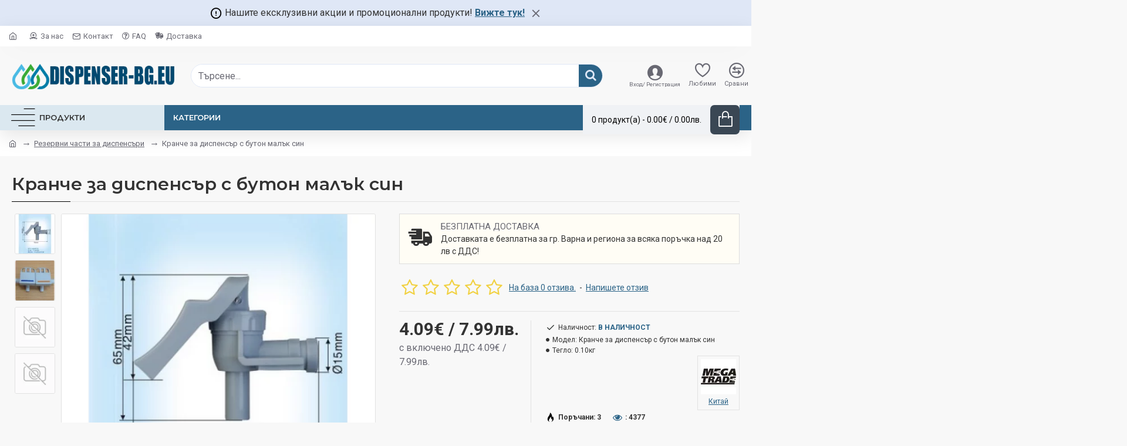

--- FILE ---
content_type: text/html; charset=utf-8
request_url: https://www.google.com/recaptcha/api2/anchor?ar=1&k=6LdRKOoUAAAAADRYsVVkqSoADwYmcMHG0QuAXeVi&co=aHR0cHM6Ly9kaXNwZW5zZXItYmcuZXU6NDQz&hl=en&v=PoyoqOPhxBO7pBk68S4YbpHZ&size=invisible&anchor-ms=20000&execute-ms=30000&cb=am1t3jtt5ewm
body_size: 48628
content:
<!DOCTYPE HTML><html dir="ltr" lang="en"><head><meta http-equiv="Content-Type" content="text/html; charset=UTF-8">
<meta http-equiv="X-UA-Compatible" content="IE=edge">
<title>reCAPTCHA</title>
<style type="text/css">
/* cyrillic-ext */
@font-face {
  font-family: 'Roboto';
  font-style: normal;
  font-weight: 400;
  font-stretch: 100%;
  src: url(//fonts.gstatic.com/s/roboto/v48/KFO7CnqEu92Fr1ME7kSn66aGLdTylUAMa3GUBHMdazTgWw.woff2) format('woff2');
  unicode-range: U+0460-052F, U+1C80-1C8A, U+20B4, U+2DE0-2DFF, U+A640-A69F, U+FE2E-FE2F;
}
/* cyrillic */
@font-face {
  font-family: 'Roboto';
  font-style: normal;
  font-weight: 400;
  font-stretch: 100%;
  src: url(//fonts.gstatic.com/s/roboto/v48/KFO7CnqEu92Fr1ME7kSn66aGLdTylUAMa3iUBHMdazTgWw.woff2) format('woff2');
  unicode-range: U+0301, U+0400-045F, U+0490-0491, U+04B0-04B1, U+2116;
}
/* greek-ext */
@font-face {
  font-family: 'Roboto';
  font-style: normal;
  font-weight: 400;
  font-stretch: 100%;
  src: url(//fonts.gstatic.com/s/roboto/v48/KFO7CnqEu92Fr1ME7kSn66aGLdTylUAMa3CUBHMdazTgWw.woff2) format('woff2');
  unicode-range: U+1F00-1FFF;
}
/* greek */
@font-face {
  font-family: 'Roboto';
  font-style: normal;
  font-weight: 400;
  font-stretch: 100%;
  src: url(//fonts.gstatic.com/s/roboto/v48/KFO7CnqEu92Fr1ME7kSn66aGLdTylUAMa3-UBHMdazTgWw.woff2) format('woff2');
  unicode-range: U+0370-0377, U+037A-037F, U+0384-038A, U+038C, U+038E-03A1, U+03A3-03FF;
}
/* math */
@font-face {
  font-family: 'Roboto';
  font-style: normal;
  font-weight: 400;
  font-stretch: 100%;
  src: url(//fonts.gstatic.com/s/roboto/v48/KFO7CnqEu92Fr1ME7kSn66aGLdTylUAMawCUBHMdazTgWw.woff2) format('woff2');
  unicode-range: U+0302-0303, U+0305, U+0307-0308, U+0310, U+0312, U+0315, U+031A, U+0326-0327, U+032C, U+032F-0330, U+0332-0333, U+0338, U+033A, U+0346, U+034D, U+0391-03A1, U+03A3-03A9, U+03B1-03C9, U+03D1, U+03D5-03D6, U+03F0-03F1, U+03F4-03F5, U+2016-2017, U+2034-2038, U+203C, U+2040, U+2043, U+2047, U+2050, U+2057, U+205F, U+2070-2071, U+2074-208E, U+2090-209C, U+20D0-20DC, U+20E1, U+20E5-20EF, U+2100-2112, U+2114-2115, U+2117-2121, U+2123-214F, U+2190, U+2192, U+2194-21AE, U+21B0-21E5, U+21F1-21F2, U+21F4-2211, U+2213-2214, U+2216-22FF, U+2308-230B, U+2310, U+2319, U+231C-2321, U+2336-237A, U+237C, U+2395, U+239B-23B7, U+23D0, U+23DC-23E1, U+2474-2475, U+25AF, U+25B3, U+25B7, U+25BD, U+25C1, U+25CA, U+25CC, U+25FB, U+266D-266F, U+27C0-27FF, U+2900-2AFF, U+2B0E-2B11, U+2B30-2B4C, U+2BFE, U+3030, U+FF5B, U+FF5D, U+1D400-1D7FF, U+1EE00-1EEFF;
}
/* symbols */
@font-face {
  font-family: 'Roboto';
  font-style: normal;
  font-weight: 400;
  font-stretch: 100%;
  src: url(//fonts.gstatic.com/s/roboto/v48/KFO7CnqEu92Fr1ME7kSn66aGLdTylUAMaxKUBHMdazTgWw.woff2) format('woff2');
  unicode-range: U+0001-000C, U+000E-001F, U+007F-009F, U+20DD-20E0, U+20E2-20E4, U+2150-218F, U+2190, U+2192, U+2194-2199, U+21AF, U+21E6-21F0, U+21F3, U+2218-2219, U+2299, U+22C4-22C6, U+2300-243F, U+2440-244A, U+2460-24FF, U+25A0-27BF, U+2800-28FF, U+2921-2922, U+2981, U+29BF, U+29EB, U+2B00-2BFF, U+4DC0-4DFF, U+FFF9-FFFB, U+10140-1018E, U+10190-1019C, U+101A0, U+101D0-101FD, U+102E0-102FB, U+10E60-10E7E, U+1D2C0-1D2D3, U+1D2E0-1D37F, U+1F000-1F0FF, U+1F100-1F1AD, U+1F1E6-1F1FF, U+1F30D-1F30F, U+1F315, U+1F31C, U+1F31E, U+1F320-1F32C, U+1F336, U+1F378, U+1F37D, U+1F382, U+1F393-1F39F, U+1F3A7-1F3A8, U+1F3AC-1F3AF, U+1F3C2, U+1F3C4-1F3C6, U+1F3CA-1F3CE, U+1F3D4-1F3E0, U+1F3ED, U+1F3F1-1F3F3, U+1F3F5-1F3F7, U+1F408, U+1F415, U+1F41F, U+1F426, U+1F43F, U+1F441-1F442, U+1F444, U+1F446-1F449, U+1F44C-1F44E, U+1F453, U+1F46A, U+1F47D, U+1F4A3, U+1F4B0, U+1F4B3, U+1F4B9, U+1F4BB, U+1F4BF, U+1F4C8-1F4CB, U+1F4D6, U+1F4DA, U+1F4DF, U+1F4E3-1F4E6, U+1F4EA-1F4ED, U+1F4F7, U+1F4F9-1F4FB, U+1F4FD-1F4FE, U+1F503, U+1F507-1F50B, U+1F50D, U+1F512-1F513, U+1F53E-1F54A, U+1F54F-1F5FA, U+1F610, U+1F650-1F67F, U+1F687, U+1F68D, U+1F691, U+1F694, U+1F698, U+1F6AD, U+1F6B2, U+1F6B9-1F6BA, U+1F6BC, U+1F6C6-1F6CF, U+1F6D3-1F6D7, U+1F6E0-1F6EA, U+1F6F0-1F6F3, U+1F6F7-1F6FC, U+1F700-1F7FF, U+1F800-1F80B, U+1F810-1F847, U+1F850-1F859, U+1F860-1F887, U+1F890-1F8AD, U+1F8B0-1F8BB, U+1F8C0-1F8C1, U+1F900-1F90B, U+1F93B, U+1F946, U+1F984, U+1F996, U+1F9E9, U+1FA00-1FA6F, U+1FA70-1FA7C, U+1FA80-1FA89, U+1FA8F-1FAC6, U+1FACE-1FADC, U+1FADF-1FAE9, U+1FAF0-1FAF8, U+1FB00-1FBFF;
}
/* vietnamese */
@font-face {
  font-family: 'Roboto';
  font-style: normal;
  font-weight: 400;
  font-stretch: 100%;
  src: url(//fonts.gstatic.com/s/roboto/v48/KFO7CnqEu92Fr1ME7kSn66aGLdTylUAMa3OUBHMdazTgWw.woff2) format('woff2');
  unicode-range: U+0102-0103, U+0110-0111, U+0128-0129, U+0168-0169, U+01A0-01A1, U+01AF-01B0, U+0300-0301, U+0303-0304, U+0308-0309, U+0323, U+0329, U+1EA0-1EF9, U+20AB;
}
/* latin-ext */
@font-face {
  font-family: 'Roboto';
  font-style: normal;
  font-weight: 400;
  font-stretch: 100%;
  src: url(//fonts.gstatic.com/s/roboto/v48/KFO7CnqEu92Fr1ME7kSn66aGLdTylUAMa3KUBHMdazTgWw.woff2) format('woff2');
  unicode-range: U+0100-02BA, U+02BD-02C5, U+02C7-02CC, U+02CE-02D7, U+02DD-02FF, U+0304, U+0308, U+0329, U+1D00-1DBF, U+1E00-1E9F, U+1EF2-1EFF, U+2020, U+20A0-20AB, U+20AD-20C0, U+2113, U+2C60-2C7F, U+A720-A7FF;
}
/* latin */
@font-face {
  font-family: 'Roboto';
  font-style: normal;
  font-weight: 400;
  font-stretch: 100%;
  src: url(//fonts.gstatic.com/s/roboto/v48/KFO7CnqEu92Fr1ME7kSn66aGLdTylUAMa3yUBHMdazQ.woff2) format('woff2');
  unicode-range: U+0000-00FF, U+0131, U+0152-0153, U+02BB-02BC, U+02C6, U+02DA, U+02DC, U+0304, U+0308, U+0329, U+2000-206F, U+20AC, U+2122, U+2191, U+2193, U+2212, U+2215, U+FEFF, U+FFFD;
}
/* cyrillic-ext */
@font-face {
  font-family: 'Roboto';
  font-style: normal;
  font-weight: 500;
  font-stretch: 100%;
  src: url(//fonts.gstatic.com/s/roboto/v48/KFO7CnqEu92Fr1ME7kSn66aGLdTylUAMa3GUBHMdazTgWw.woff2) format('woff2');
  unicode-range: U+0460-052F, U+1C80-1C8A, U+20B4, U+2DE0-2DFF, U+A640-A69F, U+FE2E-FE2F;
}
/* cyrillic */
@font-face {
  font-family: 'Roboto';
  font-style: normal;
  font-weight: 500;
  font-stretch: 100%;
  src: url(//fonts.gstatic.com/s/roboto/v48/KFO7CnqEu92Fr1ME7kSn66aGLdTylUAMa3iUBHMdazTgWw.woff2) format('woff2');
  unicode-range: U+0301, U+0400-045F, U+0490-0491, U+04B0-04B1, U+2116;
}
/* greek-ext */
@font-face {
  font-family: 'Roboto';
  font-style: normal;
  font-weight: 500;
  font-stretch: 100%;
  src: url(//fonts.gstatic.com/s/roboto/v48/KFO7CnqEu92Fr1ME7kSn66aGLdTylUAMa3CUBHMdazTgWw.woff2) format('woff2');
  unicode-range: U+1F00-1FFF;
}
/* greek */
@font-face {
  font-family: 'Roboto';
  font-style: normal;
  font-weight: 500;
  font-stretch: 100%;
  src: url(//fonts.gstatic.com/s/roboto/v48/KFO7CnqEu92Fr1ME7kSn66aGLdTylUAMa3-UBHMdazTgWw.woff2) format('woff2');
  unicode-range: U+0370-0377, U+037A-037F, U+0384-038A, U+038C, U+038E-03A1, U+03A3-03FF;
}
/* math */
@font-face {
  font-family: 'Roboto';
  font-style: normal;
  font-weight: 500;
  font-stretch: 100%;
  src: url(//fonts.gstatic.com/s/roboto/v48/KFO7CnqEu92Fr1ME7kSn66aGLdTylUAMawCUBHMdazTgWw.woff2) format('woff2');
  unicode-range: U+0302-0303, U+0305, U+0307-0308, U+0310, U+0312, U+0315, U+031A, U+0326-0327, U+032C, U+032F-0330, U+0332-0333, U+0338, U+033A, U+0346, U+034D, U+0391-03A1, U+03A3-03A9, U+03B1-03C9, U+03D1, U+03D5-03D6, U+03F0-03F1, U+03F4-03F5, U+2016-2017, U+2034-2038, U+203C, U+2040, U+2043, U+2047, U+2050, U+2057, U+205F, U+2070-2071, U+2074-208E, U+2090-209C, U+20D0-20DC, U+20E1, U+20E5-20EF, U+2100-2112, U+2114-2115, U+2117-2121, U+2123-214F, U+2190, U+2192, U+2194-21AE, U+21B0-21E5, U+21F1-21F2, U+21F4-2211, U+2213-2214, U+2216-22FF, U+2308-230B, U+2310, U+2319, U+231C-2321, U+2336-237A, U+237C, U+2395, U+239B-23B7, U+23D0, U+23DC-23E1, U+2474-2475, U+25AF, U+25B3, U+25B7, U+25BD, U+25C1, U+25CA, U+25CC, U+25FB, U+266D-266F, U+27C0-27FF, U+2900-2AFF, U+2B0E-2B11, U+2B30-2B4C, U+2BFE, U+3030, U+FF5B, U+FF5D, U+1D400-1D7FF, U+1EE00-1EEFF;
}
/* symbols */
@font-face {
  font-family: 'Roboto';
  font-style: normal;
  font-weight: 500;
  font-stretch: 100%;
  src: url(//fonts.gstatic.com/s/roboto/v48/KFO7CnqEu92Fr1ME7kSn66aGLdTylUAMaxKUBHMdazTgWw.woff2) format('woff2');
  unicode-range: U+0001-000C, U+000E-001F, U+007F-009F, U+20DD-20E0, U+20E2-20E4, U+2150-218F, U+2190, U+2192, U+2194-2199, U+21AF, U+21E6-21F0, U+21F3, U+2218-2219, U+2299, U+22C4-22C6, U+2300-243F, U+2440-244A, U+2460-24FF, U+25A0-27BF, U+2800-28FF, U+2921-2922, U+2981, U+29BF, U+29EB, U+2B00-2BFF, U+4DC0-4DFF, U+FFF9-FFFB, U+10140-1018E, U+10190-1019C, U+101A0, U+101D0-101FD, U+102E0-102FB, U+10E60-10E7E, U+1D2C0-1D2D3, U+1D2E0-1D37F, U+1F000-1F0FF, U+1F100-1F1AD, U+1F1E6-1F1FF, U+1F30D-1F30F, U+1F315, U+1F31C, U+1F31E, U+1F320-1F32C, U+1F336, U+1F378, U+1F37D, U+1F382, U+1F393-1F39F, U+1F3A7-1F3A8, U+1F3AC-1F3AF, U+1F3C2, U+1F3C4-1F3C6, U+1F3CA-1F3CE, U+1F3D4-1F3E0, U+1F3ED, U+1F3F1-1F3F3, U+1F3F5-1F3F7, U+1F408, U+1F415, U+1F41F, U+1F426, U+1F43F, U+1F441-1F442, U+1F444, U+1F446-1F449, U+1F44C-1F44E, U+1F453, U+1F46A, U+1F47D, U+1F4A3, U+1F4B0, U+1F4B3, U+1F4B9, U+1F4BB, U+1F4BF, U+1F4C8-1F4CB, U+1F4D6, U+1F4DA, U+1F4DF, U+1F4E3-1F4E6, U+1F4EA-1F4ED, U+1F4F7, U+1F4F9-1F4FB, U+1F4FD-1F4FE, U+1F503, U+1F507-1F50B, U+1F50D, U+1F512-1F513, U+1F53E-1F54A, U+1F54F-1F5FA, U+1F610, U+1F650-1F67F, U+1F687, U+1F68D, U+1F691, U+1F694, U+1F698, U+1F6AD, U+1F6B2, U+1F6B9-1F6BA, U+1F6BC, U+1F6C6-1F6CF, U+1F6D3-1F6D7, U+1F6E0-1F6EA, U+1F6F0-1F6F3, U+1F6F7-1F6FC, U+1F700-1F7FF, U+1F800-1F80B, U+1F810-1F847, U+1F850-1F859, U+1F860-1F887, U+1F890-1F8AD, U+1F8B0-1F8BB, U+1F8C0-1F8C1, U+1F900-1F90B, U+1F93B, U+1F946, U+1F984, U+1F996, U+1F9E9, U+1FA00-1FA6F, U+1FA70-1FA7C, U+1FA80-1FA89, U+1FA8F-1FAC6, U+1FACE-1FADC, U+1FADF-1FAE9, U+1FAF0-1FAF8, U+1FB00-1FBFF;
}
/* vietnamese */
@font-face {
  font-family: 'Roboto';
  font-style: normal;
  font-weight: 500;
  font-stretch: 100%;
  src: url(//fonts.gstatic.com/s/roboto/v48/KFO7CnqEu92Fr1ME7kSn66aGLdTylUAMa3OUBHMdazTgWw.woff2) format('woff2');
  unicode-range: U+0102-0103, U+0110-0111, U+0128-0129, U+0168-0169, U+01A0-01A1, U+01AF-01B0, U+0300-0301, U+0303-0304, U+0308-0309, U+0323, U+0329, U+1EA0-1EF9, U+20AB;
}
/* latin-ext */
@font-face {
  font-family: 'Roboto';
  font-style: normal;
  font-weight: 500;
  font-stretch: 100%;
  src: url(//fonts.gstatic.com/s/roboto/v48/KFO7CnqEu92Fr1ME7kSn66aGLdTylUAMa3KUBHMdazTgWw.woff2) format('woff2');
  unicode-range: U+0100-02BA, U+02BD-02C5, U+02C7-02CC, U+02CE-02D7, U+02DD-02FF, U+0304, U+0308, U+0329, U+1D00-1DBF, U+1E00-1E9F, U+1EF2-1EFF, U+2020, U+20A0-20AB, U+20AD-20C0, U+2113, U+2C60-2C7F, U+A720-A7FF;
}
/* latin */
@font-face {
  font-family: 'Roboto';
  font-style: normal;
  font-weight: 500;
  font-stretch: 100%;
  src: url(//fonts.gstatic.com/s/roboto/v48/KFO7CnqEu92Fr1ME7kSn66aGLdTylUAMa3yUBHMdazQ.woff2) format('woff2');
  unicode-range: U+0000-00FF, U+0131, U+0152-0153, U+02BB-02BC, U+02C6, U+02DA, U+02DC, U+0304, U+0308, U+0329, U+2000-206F, U+20AC, U+2122, U+2191, U+2193, U+2212, U+2215, U+FEFF, U+FFFD;
}
/* cyrillic-ext */
@font-face {
  font-family: 'Roboto';
  font-style: normal;
  font-weight: 900;
  font-stretch: 100%;
  src: url(//fonts.gstatic.com/s/roboto/v48/KFO7CnqEu92Fr1ME7kSn66aGLdTylUAMa3GUBHMdazTgWw.woff2) format('woff2');
  unicode-range: U+0460-052F, U+1C80-1C8A, U+20B4, U+2DE0-2DFF, U+A640-A69F, U+FE2E-FE2F;
}
/* cyrillic */
@font-face {
  font-family: 'Roboto';
  font-style: normal;
  font-weight: 900;
  font-stretch: 100%;
  src: url(//fonts.gstatic.com/s/roboto/v48/KFO7CnqEu92Fr1ME7kSn66aGLdTylUAMa3iUBHMdazTgWw.woff2) format('woff2');
  unicode-range: U+0301, U+0400-045F, U+0490-0491, U+04B0-04B1, U+2116;
}
/* greek-ext */
@font-face {
  font-family: 'Roboto';
  font-style: normal;
  font-weight: 900;
  font-stretch: 100%;
  src: url(//fonts.gstatic.com/s/roboto/v48/KFO7CnqEu92Fr1ME7kSn66aGLdTylUAMa3CUBHMdazTgWw.woff2) format('woff2');
  unicode-range: U+1F00-1FFF;
}
/* greek */
@font-face {
  font-family: 'Roboto';
  font-style: normal;
  font-weight: 900;
  font-stretch: 100%;
  src: url(//fonts.gstatic.com/s/roboto/v48/KFO7CnqEu92Fr1ME7kSn66aGLdTylUAMa3-UBHMdazTgWw.woff2) format('woff2');
  unicode-range: U+0370-0377, U+037A-037F, U+0384-038A, U+038C, U+038E-03A1, U+03A3-03FF;
}
/* math */
@font-face {
  font-family: 'Roboto';
  font-style: normal;
  font-weight: 900;
  font-stretch: 100%;
  src: url(//fonts.gstatic.com/s/roboto/v48/KFO7CnqEu92Fr1ME7kSn66aGLdTylUAMawCUBHMdazTgWw.woff2) format('woff2');
  unicode-range: U+0302-0303, U+0305, U+0307-0308, U+0310, U+0312, U+0315, U+031A, U+0326-0327, U+032C, U+032F-0330, U+0332-0333, U+0338, U+033A, U+0346, U+034D, U+0391-03A1, U+03A3-03A9, U+03B1-03C9, U+03D1, U+03D5-03D6, U+03F0-03F1, U+03F4-03F5, U+2016-2017, U+2034-2038, U+203C, U+2040, U+2043, U+2047, U+2050, U+2057, U+205F, U+2070-2071, U+2074-208E, U+2090-209C, U+20D0-20DC, U+20E1, U+20E5-20EF, U+2100-2112, U+2114-2115, U+2117-2121, U+2123-214F, U+2190, U+2192, U+2194-21AE, U+21B0-21E5, U+21F1-21F2, U+21F4-2211, U+2213-2214, U+2216-22FF, U+2308-230B, U+2310, U+2319, U+231C-2321, U+2336-237A, U+237C, U+2395, U+239B-23B7, U+23D0, U+23DC-23E1, U+2474-2475, U+25AF, U+25B3, U+25B7, U+25BD, U+25C1, U+25CA, U+25CC, U+25FB, U+266D-266F, U+27C0-27FF, U+2900-2AFF, U+2B0E-2B11, U+2B30-2B4C, U+2BFE, U+3030, U+FF5B, U+FF5D, U+1D400-1D7FF, U+1EE00-1EEFF;
}
/* symbols */
@font-face {
  font-family: 'Roboto';
  font-style: normal;
  font-weight: 900;
  font-stretch: 100%;
  src: url(//fonts.gstatic.com/s/roboto/v48/KFO7CnqEu92Fr1ME7kSn66aGLdTylUAMaxKUBHMdazTgWw.woff2) format('woff2');
  unicode-range: U+0001-000C, U+000E-001F, U+007F-009F, U+20DD-20E0, U+20E2-20E4, U+2150-218F, U+2190, U+2192, U+2194-2199, U+21AF, U+21E6-21F0, U+21F3, U+2218-2219, U+2299, U+22C4-22C6, U+2300-243F, U+2440-244A, U+2460-24FF, U+25A0-27BF, U+2800-28FF, U+2921-2922, U+2981, U+29BF, U+29EB, U+2B00-2BFF, U+4DC0-4DFF, U+FFF9-FFFB, U+10140-1018E, U+10190-1019C, U+101A0, U+101D0-101FD, U+102E0-102FB, U+10E60-10E7E, U+1D2C0-1D2D3, U+1D2E0-1D37F, U+1F000-1F0FF, U+1F100-1F1AD, U+1F1E6-1F1FF, U+1F30D-1F30F, U+1F315, U+1F31C, U+1F31E, U+1F320-1F32C, U+1F336, U+1F378, U+1F37D, U+1F382, U+1F393-1F39F, U+1F3A7-1F3A8, U+1F3AC-1F3AF, U+1F3C2, U+1F3C4-1F3C6, U+1F3CA-1F3CE, U+1F3D4-1F3E0, U+1F3ED, U+1F3F1-1F3F3, U+1F3F5-1F3F7, U+1F408, U+1F415, U+1F41F, U+1F426, U+1F43F, U+1F441-1F442, U+1F444, U+1F446-1F449, U+1F44C-1F44E, U+1F453, U+1F46A, U+1F47D, U+1F4A3, U+1F4B0, U+1F4B3, U+1F4B9, U+1F4BB, U+1F4BF, U+1F4C8-1F4CB, U+1F4D6, U+1F4DA, U+1F4DF, U+1F4E3-1F4E6, U+1F4EA-1F4ED, U+1F4F7, U+1F4F9-1F4FB, U+1F4FD-1F4FE, U+1F503, U+1F507-1F50B, U+1F50D, U+1F512-1F513, U+1F53E-1F54A, U+1F54F-1F5FA, U+1F610, U+1F650-1F67F, U+1F687, U+1F68D, U+1F691, U+1F694, U+1F698, U+1F6AD, U+1F6B2, U+1F6B9-1F6BA, U+1F6BC, U+1F6C6-1F6CF, U+1F6D3-1F6D7, U+1F6E0-1F6EA, U+1F6F0-1F6F3, U+1F6F7-1F6FC, U+1F700-1F7FF, U+1F800-1F80B, U+1F810-1F847, U+1F850-1F859, U+1F860-1F887, U+1F890-1F8AD, U+1F8B0-1F8BB, U+1F8C0-1F8C1, U+1F900-1F90B, U+1F93B, U+1F946, U+1F984, U+1F996, U+1F9E9, U+1FA00-1FA6F, U+1FA70-1FA7C, U+1FA80-1FA89, U+1FA8F-1FAC6, U+1FACE-1FADC, U+1FADF-1FAE9, U+1FAF0-1FAF8, U+1FB00-1FBFF;
}
/* vietnamese */
@font-face {
  font-family: 'Roboto';
  font-style: normal;
  font-weight: 900;
  font-stretch: 100%;
  src: url(//fonts.gstatic.com/s/roboto/v48/KFO7CnqEu92Fr1ME7kSn66aGLdTylUAMa3OUBHMdazTgWw.woff2) format('woff2');
  unicode-range: U+0102-0103, U+0110-0111, U+0128-0129, U+0168-0169, U+01A0-01A1, U+01AF-01B0, U+0300-0301, U+0303-0304, U+0308-0309, U+0323, U+0329, U+1EA0-1EF9, U+20AB;
}
/* latin-ext */
@font-face {
  font-family: 'Roboto';
  font-style: normal;
  font-weight: 900;
  font-stretch: 100%;
  src: url(//fonts.gstatic.com/s/roboto/v48/KFO7CnqEu92Fr1ME7kSn66aGLdTylUAMa3KUBHMdazTgWw.woff2) format('woff2');
  unicode-range: U+0100-02BA, U+02BD-02C5, U+02C7-02CC, U+02CE-02D7, U+02DD-02FF, U+0304, U+0308, U+0329, U+1D00-1DBF, U+1E00-1E9F, U+1EF2-1EFF, U+2020, U+20A0-20AB, U+20AD-20C0, U+2113, U+2C60-2C7F, U+A720-A7FF;
}
/* latin */
@font-face {
  font-family: 'Roboto';
  font-style: normal;
  font-weight: 900;
  font-stretch: 100%;
  src: url(//fonts.gstatic.com/s/roboto/v48/KFO7CnqEu92Fr1ME7kSn66aGLdTylUAMa3yUBHMdazQ.woff2) format('woff2');
  unicode-range: U+0000-00FF, U+0131, U+0152-0153, U+02BB-02BC, U+02C6, U+02DA, U+02DC, U+0304, U+0308, U+0329, U+2000-206F, U+20AC, U+2122, U+2191, U+2193, U+2212, U+2215, U+FEFF, U+FFFD;
}

</style>
<link rel="stylesheet" type="text/css" href="https://www.gstatic.com/recaptcha/releases/PoyoqOPhxBO7pBk68S4YbpHZ/styles__ltr.css">
<script nonce="9uTy7BqeoV89X4wbmDuWIA" type="text/javascript">window['__recaptcha_api'] = 'https://www.google.com/recaptcha/api2/';</script>
<script type="text/javascript" src="https://www.gstatic.com/recaptcha/releases/PoyoqOPhxBO7pBk68S4YbpHZ/recaptcha__en.js" nonce="9uTy7BqeoV89X4wbmDuWIA">
      
    </script></head>
<body><div id="rc-anchor-alert" class="rc-anchor-alert"></div>
<input type="hidden" id="recaptcha-token" value="[base64]">
<script type="text/javascript" nonce="9uTy7BqeoV89X4wbmDuWIA">
      recaptcha.anchor.Main.init("[\x22ainput\x22,[\x22bgdata\x22,\x22\x22,\[base64]/[base64]/MjU1Ong/[base64]/[base64]/[base64]/[base64]/[base64]/[base64]/[base64]/[base64]/[base64]/[base64]/[base64]/[base64]/[base64]/[base64]/[base64]\\u003d\x22,\[base64]\\u003d\\u003d\x22,\x22JsKzQcKDwpfCnioDdDTCrWDDs2ksw6wOw5nDqCtBYntRDMKKw4pMw71CwrIYw57DvSDCrSzCrMKKwq/DjBI/ZsKfwrvDjxkHVsO7w47DisKXw6vDokfCq1NUcMO1FcKnN8Khw4fDn8K6NRl4wp3CtsO/[base64]/[base64]/CmiDDg8KSbsOLwpzCssOtw5DCt8Kww7pawpwQw4F3TjrCggLDpWQVX8KtQsKYb8KZw7fDhApcw7BJbjfCtQQPw68OEArDuMKtwp7DqcK4wqjDgwN/w6fCocOBC8Oew49Qw6ULKcKzw69hJMKnwqHDp0TCncK3w7vCggEHBMKPwoh+BSjDkMKeJlzDisOwHkV/QTTDlV3CkVp0w7QhZ8KZX8Ojw4PCicKiO0vDpMOJwoHDvMKiw5dWw79FYsKxwoTChMKTw7nDolTCt8KlDxx7dGPDgsOtwrcyGTQewo3DpEt9V8Kww6MwasK0THnCvy/Ch1/[base64]/DsBTDj8OAVsOldS/[base64]/[base64]/ClRFgwp/[base64]/CjjUkw71/dWUww5gPw4lGKHnDty/DpMKtw5TCsk3CpMKEHsOPOGBEPsKhPcOWwpDDu1zCrsO2AMKEGBDCucK9wrrDgMK5KBPCpMOZVMK4wpV5woLDksOowprCp8OrbDrCrkjCu8KQw54jwqTCocKpExIFImJgwo/Cj3QREX/CjnN5wrXDhMKaw401IMO/w6J8wrtzwpQ9SwbCs8KFwptcTMKmwrwHecKawpFBwprCpjNOA8Kowp/DjMONw5RQwpnDsTjDu104JTsVfRbDhMKLw4BnXGskw5jDu8Kww5fCilPCrMOtWEAfwrjDsHAHIsKewovDjcObRcOwL8OTwqbDknVnMVzDpzjDgcO/wpbDlkXCksOhPRnCj8Odwo1/[base64]/Cn8KVw6Rcw49DOsKhwq7ChQLDgVDDmGzDv0PDoDbCnErDtggDf2HDhwgERxRwdcKFey/Cn8O1wrnDocKAwrRZw58Uw57Dq1PCikFWd8KHFD4eVznCrMOTCB/DosOww7fDjABCcADCi8OqwpgXbMOYwpYlwrVxL8O0NEstMMKHwqhya08/wrU6QcKwwo46wqkjL8OPaRfCisO6w6Uew5TCvcOKFcKRwrVJVcKVdFnDt03CuEfCnQZ0w4IfVw5RP0PDkwIzP8OZwrVpw6HCk8OiwpvCmX4bDMOJaMKxXnRaJMOuw6YQworCqHZywpY9woFnwr/[base64]/DtB7CpnxtwrAnwrotw4lXw67Dhk3DmsKiwoXDtcKKXB40wozDmlHDl8OSwqbCrTTCsWknVmFtw6LDsxTCrwtWLMOqWMO/[base64]/wpMNHiQ6wpfDmxh/woF4wrLDgMKtwpJiEV04YMOMw5VbwqFLehFsJcOqw6gHPGcydkvCpmTDnls2w4DCq27DncODH35kfMK8wonDsQHCnV95KBrDkMO0wqoXwrMLKMK5w5rDjsOZwq/Dp8KbwrjCjMKLG8O1wo7CsAjCu8KRwp0NfcKoJQ13wqLCkMOWw7jChwPDo1JRw7vDmVYVw6Fhw6/[base64]/[base64]/CsCvCmMKOe8KFw5hkwrPCoMOAQ8OqScO9wrFIexbCmQxRecKHD8OlNsKfwpo2N3PCpcOqYsKjw7nDhsKGwrIxDVJ9w4fCh8OcO8OVwq5yRVDDlF/CiMOXUsKtHSUCwrrDr8K0wr0WfcOzwqRkDMOtw7xtJ8KXw4dCZ8KUZTI0w61Ew4XDgcKPwoPChsKvasOZwp3DnQ9bw6bCj1HCuMKLJsK/BMOrwqozPsKQBMK6w7MNasOAw7HDssK4Z1ciw7pQCcOXwpBhw7x9wr7DuxDCh1bCicKowrHCmMKjwo3CgATCusKvw63Cl8OPTcO4RUJeJGpLO1/DhnQhw7nCmVDCjcOlXi8hWMKDDQrDlj/CvXzDtsO9FMKocxTDjsKMZhrCqsKDJ8OfR2zChXzDri7DgB18csKTwqdYw5XCg8KRw6/CklTDr2pDEzp/HUJ2U8KlPw5fw47Cq8KONxBGWcOUEX1kwrPDisKYwotww4TDuk/DpSLCnsOUIWDDi2Q0M3FPBVUsw7kgwonCsWHChcOGw6zCoH8wwojCmG0xw4rCky0dAAPCk2DDp8KDw6Aiw5vDrsOew7jDuMKmw6p5QRocIcKMGWkzw4vChMKVHsOhH8O/PcKYw4bCowgBLcOjXMO2wrdIw6XDh3TDjynDuMKYw6nCr0FyZsKFPX5QGl/CksObwopVw5/CssK0fVzCiRJAMcOWwrwDw4Zqw7ZMwrXDk8KgfFvDnMKuw6jCiGHCjMO6ScOJwrNgw5vDi3vCrMKdKcKaWU5xEMKfwqnDqUBWR8OiZcONwod1R8Ozeh0/[base64]/DkHZ2JcKoRRcPw63Cv8Kyw6lOwrpODMOWUTLDtQ7CmMKpw6pDe1jDnsOuwrQnKMO9wrnDpsKeQMOGwpDCuSoUwpfDl2FVPsOowrnCl8OLGcK/[base64]/Dpggre8K/dgZ+w77CqMOTT8K2QXhQw6l6VULCr8KRP1/DswQVwpLCucKNw6sow7fCmsKadMOXRFzDq0HCicOJw7nCnUsFwp7DuMOtwofDghoNwodzw4kLccKwOcKuwqzDmEsbw5A/wpHDgDMMwp7Dn8KiYQLDmcKOP8OPDTcuAWjDjSAgwpzCosK/[base64]/DthxZw5h5wp/CklBqZMOPTHpaw48ENMKlwq47woJGU8KETcO4wqpXHRHCoHvCl8KXJcKoLcKKLsK9w7XClsOswrQ9w4fDm2wiw5/DojXCv09dw49JcsKMGCTDm8OmwqPDrMOpY8KiVsKXDm4+w65+wpUICsOJw4jDjGjDpBtYPsKzfsK+wqrDq8KhwofCqMK9wrDCsMKEbcOBPAMJJsK/NTfDhsOIw6oXXjAVBHrDhcKww4/DgjNZwqgdw6gQQirCpMOFw6nCq8KTwotqMMKJwojDgy/DucKqADcMwprDvUkGHcKuw6sdw6NhesKFfiVrQEhEw7VSwoLDpiwIw5HCm8K9UGDCgsKOw5nDvMOCwqzClMKZwq1Uwr1xw7jDuHJxwrfDqwsfw7DDtcKLwq9vw63CkxhnwpLCrmXCvMKgwp0Fw4UgfMKoM3Zaw4HCmDHCsCjDlHHCo3jCncKtFgVgwpEMw6/CrTvCssKrw6Ucwo0wA8OcwpPDiMK9wpDCojIKwp7Dq8O/[base64]/CrTvDncKSwpfDgsOcw4/Cu3XDg8KXLsKpUFbDr8KrwrPDvMOPw5zCgcO4wpdUT8ONw6gkfRgkw7cfwq5bVsKGwpfDkmnDqcKXw7DCm8O/EVJowowCwrzCscKrwqAyEMK4Fl/DsMOZwpnCqsOYw5HCpCPDgh3CqcOew5fDs8OEwoUdw7ZtPsONwqoqwoxVTsObwpU4ZcK/wp5pacKcwqtHwqJEw6nCi0DDlhDCoXfCmcO8MsKHw6EMwqPDg8ObB8OEWRMJDcK/WBpof8OOIcKUbsOQLcOdwpHDj0XDmsOMw7DCgTbDq35ZZx/CsSoQw4d5w6k4wrDDkQLDtAvCoMKXDcK3wo9OwrzDuMK8w5zDukFaRcKZBMKKwqzClsO8Fx9PAXXCqWoowrnDuWZew5zClE7CsnVLw4QtKWLClsO4wrBzw7/Dsm9LAMOUIsKFQ8KIVyYGCcOwK8OUw4E1WBzDl2HClcKDZnRHJV5PwoMTBMOEw7Z4w7DDlWhDw6TDrS3DuMOLw6vDiivDqT7CkTJUwpzCsBIvT8OUO3/[base64]/ChBLDt8OWRmvDiSoOwqJYwpPCnsOuw6ZeYXrCpMOFAk94Ai0+woXDrnwww7nCh8OfCcOHPyoqw71cRcOiw7/CnMKsw6zDusOnGQdgBigeI3ErwqnDk1ZDZsOKwpkAwoV5H8KMFMKmG8KJw7/Cr8KjKcOzwrzCssKuw6Ijw5Izw7BpEcKnfSVVwpPDpsOzwobCtMOuwr7DuVTCg3/[base64]/[base64]/c8K/w6QMw6TDnMKGBzXCmMKGwq7DtcOAwrfCrsKkej0cw6clVnbCrMKAwrnCusO0w77ChMOuwpHCrS3DgHUVwrHDuMO/IApDQh/Djjkvwp/CnsKLwpzCqnHCp8Oqw41vw5PCq8O3w59MXcOywovCqzDDsgzDjlZYWxfDrU8lbiQEwo9xVMOUUHw3WC7Ci8Kcw4FNw41iw7rDmwLDsErDpMKTwpDCk8KZw5MhAsONCcO4AXNRKsKUw5/CsTd0O3bDk8KkXwLCsMKNwq8/[base64]/CmU7Dl8O6QsKML8KxEcKtw6fDm8K8w7LCu3TCuXkrE31FeHPDtsOsb8O8KsKNCsKYwqNgPG56bnLCiSPDr09OwqjDgH18XMKtwrvDr8KGw4J1wp9DworDtcKzwpTCqMONP8K/w7rDvMO2wowiRjfCrMKow5/[base64]/CrBxrwrDCsgI9J07DnMOGwrxfw7PDvBsYEsKkw6Vowq3DhcKjw6TDrl4Iw4fCnsKPwqF0wphqCcO8w5fCi8KCPMOPNsKRwrnCr8KWw51Fw4bCucKUw5NuVcKcf8OZDcOhw7XDhW7Cu8OUJgDDgVbCkE4bw5/[base64]/[base64]/Dgn3Cr8OAwps1G18Jwqhbw4U5w57Ci8KgCcKcFsK7fCPCt8KOXcOoVhNRwqvDpcK9wr/[base64]/wp9pw6l6ZSDDngpYwp/CrcKSP3h+w6s5wq0rRcK/w6XCnE/DosOoQsOOw5jCgyJyFDnDjMOFwrrCvTPDmkMiw4tpGWjDhMOrw4wnEcOOdsOkG39rw6XDoHYrw71mJX/Ds8OoIGQXwpB5wprDpMOfwpdMw63CtcOuY8O/[base64]/DpCXChcO4w7DCqHNFJMKBw4LCqSlIHnLDpDYLw6IUV8O6w5kWAVHDocKmD08Ww74ncMOXw7bClsKfBcKaF8KMw5/[base64]/CphLCrTrDm8ORasOhwoTDm8OeWUbCrMK4w7YiAcOLw4zDlGrCmcKkL33DkmnCljLDs2fDisOmw5RPw7LCvh7DgkYHwpIsw55wBcKqe8O4w5xZwopXwoHCun3DslcVw4nDpQXCpVPDtBcYwpjDvcKaw5JeSSXDhRbCvsOuw6E5w4nDncK7wpPCoWrCisOmwp/DpsOEw5wWJB7CiiDDrghbIGDDqB8iw7V4w5vCt03CmVjCkMKrwo/CpSkLwpfCvsKAwoYxXcO1wpZAKlfChEA/H8KQw7AWw6fCqsOQwozDn8OFLgDDvsK7wofCiBvDvcKpP8KZw6zClsKdwoHCizsBJsKmdFpMw4xmw6pOwrA2w5Z6w5XDmRgGKsO4wqx6w6ldLks0wp/[base64]/GcO6w5IcBV/CjFA0bUbDmsK2Y8OowqApwqdRLXdDw5HCosKFPcKDwp5qwpTCqcK0YsORWDlww70JRsKywoPChzvCl8OkU8OoUF/DuX9rdMOJwp4LwqPDl8ObIw5+Ml8BwoVrwrIzEcK0w5gfwqDDonp0woXCuGpiw5bCoAx/[base64]/Ch0FNwosrwqYBTMOfwoLCmBjCinlrD8KPQcKmw6Y3SnVbIA0kX8K4w5vCjTnDuMKFwr/Cux4uCS0JRzZhw5kBw5/[base64]/DucKQS2UEwo5dGcONwrHDt8KNBcKYBsKWw5BOw6tyw57DlXXCoMOvE05cVHPDuEPCuDAuT1xhXWXDogTDuRbDvcOFWkwrbsKcw63Di2/DjAPDjMKuwrDDucOmwqtTw7laKljDgwPChhDDvizDmSvCicO5AcKlW8Kzw6fDtnsUfWPDo8O6wpxtwqF5ZT/[base64]/CiAcdw7bDu3TDlH3ClR7DmTvDtkcewrnDgiLDlcO8ZAwRKcOKwp9Fw7o7w6DDjgAew4RhM8KpXDbCrMKbBcOYbljCgx3DjwoEPhcDHcOCLcOdwow8w5pRN8OBwoHDl0MfOEjDkcKRwqN7EsOiN3/DvsOXwrfCmcKuwo1YwoFXS2ZbIknCk0bCnkbDjmvCpsKOYsOxecOmEzfDp8OvUCjDqF1Bcm3DncK6McKvwpsjYUt+FcKSNsOzw7ctVMKBwqLDvxcVR1zCuRxbw7RIwqTCjnDDijNWw6ZBwq/ClHjCncKHU8KswozCowZuwr/Dmn5hccKjXFwWw5tUw7wuw6RZwq1HMMO1KsO3fsOXacOkOMKDw7PCrUbDo2XCjMOWw5rDr8KgTTnCl0sfwr/CusO4wo/CicK9MjNGwqp4worCuGgkAcOPwpjCuRAIwppzw6IvV8OgwpPDqSI0RVMFGcOZOMO6wogpHMOSdF3DoMKqOsO/P8OJwpMMbMOqRsKQw4RvZS/CvGPDtQFhw4dMf0jDrMKpY8ODwo8VWcODCcKSHQXCksOTWcOUw7XCo8KHZXJgwpYNw7bDkEdLworDkTd/wrHCn8KQLX9GIxwaYcOSE3nCqEJiGDJsAn7DuTjCsMOPMXQ/woREScOVP8K8e8Oyw4hNwqDDvkN1FAbCtjdiUDVkw5d5TXrCuMOFL2nCskJFwqsqKAgpw63Dp8OAw6LCusOCw59Gw7HClEJtwqLDicOkw4PDhMOdWyl/[base64]/[base64]/dhjDqsKlwoVmwrd+YMK/[base64]/[base64]/CjsOtwpI4wr4meEI7RMKLw5EiXkgJwojCgB98w7XDvsOWcWRPwo8Rw6jDksOcMsOjw63Ds0EJw5rDncO4UU7Cj8K3w5vDozobIwxFw4VLIsK5eALCpgzDgMKhEsKEL8KmwojDtxPCr8OaXMKLwo/[base64]/[base64]/[base64]/CksKIw7zCscKtw5/[base64]/DinZCwpvCssKowotKZjHCpsObc8KswpjCpXnCqwICwrEswoQuw5ZhDTfCoVcvwprCgcKhb8K0GEPCgcKIwokuw67DjwBHwr1SYgbCnSjCmGVSwo08wppGw6phcUTCt8K2w4k8bgw/W3IkPUVJMsKXZSAGwoBiw6XCuMKuwoI5DzBEw40AfwV1wpPCuMOuDRLDkkwlF8OhQS9OIsOdw67Dj8K/[base64]/[base64]/[base64]/Cl1MuKn/DkFzCj8Kow6rDlcOSw7nCgU1Dwr7Dp3rDh8Onw5jDqFtGw7ZIKsOQw77CikUZw4XDpMKCw4JCwpjDuH7DrVLDrl/Cp8OAwpvDvDvDi8KXdMOfRzzDtsOuaMKfLUxyQMK5ZMOBw7zDrMKSRsKqwqHDrcO7RcOCw4V9w4jClcKww5d6MULCisOkw5dwdcOBW1TDk8O8ECzCtQ9vVcO4H3jDkTQMC8OUMsOjS8KDV2N4eTcCwrfDuQVfwoAbNcK/[base64]/Cm8K7ezE1YcOXw5rDtMODME1Uwr3DvRnDucK1wqDCjcOdw7QYwrnCsCknw7ZLwqNuw542cyvCrMK+woYxwqVKJE8WwqwVNMOIw4PDmCFYP8OgVsKUasK7w6/DkcOHXcK9IsKIw5fChiPDlHXCujzCvsKUwofCssOqY3vCrX9oWcKawo7ChEsGZT1LOG9COcKnwoIXCkM1Imtzw7ovw5IPwqxOEMKzwr47JcOgwrQIwqfDqMO7HlEvMw/Cpidew4/[base64]/[base64]/DnMO+wpd+Mz/CnMO4Q8KxYWzDmjEpwoHDjRPChVNCwrLCg8KjCMKsKHrCtMKuwosSCcKVw6/DjCYrwqkeY8OwTcOlw57DhMOYN8Kfwq1tFsOJHMO6DGBcwozDuk/DgiDDtz/Cu3jDqwJZbzcGA28owq/[base64]/[base64]/DgsKrcMOmT8Osw7HCnyfDjFbCvBNeEjLDvsOuwrfDiRTCncOWwoIDw7XCvGQ7w7fDvSI+eMKFXX3DikrDi3/DmwXCisKow5U9XMKNQcOJFMKnF8KfwpjDiMK3w5NCwpJRw4R7Tk/DrUDDvsKHTcOyw4YAw7rDiFzDp8OBH3MZa8OIE8KQGG/DqsOrKT0NFsOXwoZcPBrDgHFrwqgCa8KcEVgPw4PDv3/Dj8O5wp1lVcO5wqzCiGsuw4RcdsOdMhvCgnnDoUZPTS7CrcOTwqbDsGMbPmZNJsKjwot2woZCwqTCtVsLJlzDkR/[base64]/DpMKsw6jCgBQKwqJ/wrYvEsKOwrMGeC/DpkYCXBFmbsKjw6HDtx5kS38awqrCrsOQXMOawp3CvGzDl0HCosOAwqcofBhBw4YnEsKkEcOcw63DpkEyWsKzwoZ6ZMOmwrTCvg7Dq3XCjnsKbsOrw7Q1wot5w6J8c1/[base64]/CsUDDp21BwqzCrEdBPDN1wo05aXUvwqXCjEnDscKfDMOQbsOJQ8OXwqfCscOxY8OXwojCtMOWesONw5DDnMOBDQPDlzfDhVHDiQhWUAkiwqTDhgHCg8Oxw4rCn8OswpJhPsOJwpNKCCp9w6low5Z+wrvDglY+wqbCkFMtBcOgwozCgsKRd3TCrMOcLcOYLMKGM1MMKG/CisKYdcKMwph/w5bCkA8gwqs2w4/Cv8KNTn9iOy5AwpfDtB/[base64]/[base64]/[base64]/Dr8OoesKRNi3CsQfDgsOVw6kdSk8NasOMw6TCkMKxwol5w5d/w6gswpBbwosFw4FRWsOmDEU5wp3ChsOfwoLCncKaZj8LwrjCssOqw5FmeTXCisO9wp8/Y8K+d1hZLMKHBwNow5hmAsO6E3JkUMKYwod4NMK4YzHCgHQyw49WwrPDs8Kiw7vCr3vDosKVE8K1wr3CncOqYw3DjMOjwo3CsT7DqnMsw5HDkRo9w7JgWhvCtMKxworDhFnCr2jCscKQwoNYw7Iaw7FEwoYBwoDChSE0DMOuZ8Osw6DCjyZxw6Jawq4lN8O8wq/[base64]/YUV1aybCisKhERvDoMO1w5lhw6TCmcOpb2jCu0xvwpjDtQsgPBNcLMO5J8KCS3Yfw4HDsHwQw5bCuj9JesK+VQnDqMOKwrQ6wpt7w40vw7HCtsOfwqXDqWDCmFQnw59ATMOtYUHDkcOACcONIwbDmAc2w7/Cv2DChcK5w4rCokJNMhXCosKCw6xGXsKqwodswqnDszbDnDsBw6YRw6QEwoTCvyxgw44rMsOKUwJAcgvDn8OneCnDv8OjwrJDwrVuw63Ch8OVw5QXW8O4w48DVTfDssO2w4ouwp4/X8KTwpZTD8KZwoTCnkHDsWzCt8OjwpRHUVsBw4paf8KDR38/wp8wVMKPwqDCpURHCMKEWcKeIsKiCMOWOzXDnHTDpcKoPsKNAkVPw5JVfTjDr8Kpw60DaMOHb8K4w7jDkF7ChxXDhFlbEMOFEsK2wq/DlHjChy5jXhzDrjFmw4N3w5xJw5DCglbDg8O7JTbDtsOBwo9HQ8KFw7fDsDXCk8K6wphWw5N0aMO9P8KHG8OgQMK3GMKiQFjCqxXCocOBw6zCugLCtz1iwpszZQHDncKBw5vCosObUm/DqCfDrsKQw7/DjVVhRcKawr9Xw4HDpwPDq8KJw7gHwrIxV2jDohcBVj7DhcOcF8O7GcOQwp7Dpip2asOmwp0Kw4fCvG8aIsOHwrIwwq/Dm8Kkw7lywqkZIS5rw4A2HBDCrcOlwq9Lw7XDqQ4bw6ktbyIXVnTDuh17woTDhMONc8KGdsK7WgjCoMOmwrTDqsO0wqlKw511YiTDvjDCkApzwqfCiHwqeTfDkVFfDDg4wpLCjsK6w7ddwo3Cu8KoWsKDKMKiHMOQC3NlwoLDgxXCmxbCvibCtlzDo8KTA8OLGFM/GmliGMObw5Fvw5V7UcKJwrHDqigBLyFMw5PCmxlLVBLCswgVwonCnElbDcOlNMK3w4/DlX9EwoQpwpPDhsKqwp7ChgQXwoZOw7BgwoHDoAFdw5ACDCAPwpYLE8OWw6DCtVwRwrsNJ8OdwonCo8OswpDCnld9SWFXFx/CssKQcyLDhzJkZsOnE8OKwpYrw5XDlMO0AnxiX8KYUMOKQcOpw4IXwr/[base64]/[base64]/DisKCwoXDqFohBsKzw4vDhsKrFEsXCjnCvsKeZnTDsMO0cMKswpHCpwYkJMK4wrg+A8Omw4UBasKNEMK7bGBqwqfDrcOnwq3Ch30vwrkfwpXCgz/DvsKuYV9zw60Aw6dULzXDvcO0Um3DlmkmwqRMwqwKQ8OvQA0/w5LCo8KcGMKmw5dhw5N4bD8fIQfDpQt3DMOgbWjDq8ORXMOATkoTcMOEUcOmwprDpCPDgMK3wqMNw45Wf1dfw6vDsBc7X8KIwqw5wpXClMKsD0lsw7DDszc/wrLDux9tf3PCq3fDu8OtRlwMw6vDv8OSw40owq7DkH/ChnPDvFPDv2YxPCnCksKOw5NwAcK7OjxMw60ew7kRwpzDlARXBMOTw4/Cn8Krw7/Ct8OiC8KXEsOfRcOYcMK8PsKpw73Cl8OzRsKnZSlJwo7Cq8O7NsKrW8OxSjvDhi3Ck8OewonDp8OJMHNZw4DDsMKDwrlYw7HCgcKkwqDDmMKFLnnCn1bCtk/DlEHCocKGaWvDnl9aWcOWw64ON8OhasOew407w4jDkADCiQQUwrDCssKAw4UWBsK9Ny5AE8OCBX/CjzzDncOaTS4aYsKtYiJEwoFyZj7CnUBNbXzCoMKRwrU6WjvCgArChkzDlAU4w6lmw6/DmcKMwqfCr8KTw6TDmWfDm8KnJWDCgsOzZ8KbwoI8GcKgbsO3w4cOw40gCTfDggjDhnN8Y8KRKkrCgVbDiVQdUypuw7lHw65rwpxVw5/Dj2zCksK9w6MOccKrcx/CkwsJw7zDhcKBdXRmYMO8A8O2QW7Dt8KDDSx1w7cLO8KAMMK5NElENMOnw4vDlW9xwq96w7rCj3vDohrCij0rO3/Cv8OQwp3Cj8KPZGfCnMOtaS46BDgPworCiMOsQ8KIMC7ClsORHi15VHk0wrguLMKXwrDCgsKGwqZ4VcOkIkwOwozDkR9bKcKFwrTDmgo/EDQ/[base64]/Cnh7DhWgQPsKrb17CuRNxPMK1w7YDw5R9Z8KtQzQVw7zCohE6TBMbw5PDqMKYezLCicKPwpnDlcOGwpMkBEc9w4jCocK+w71/IMKVw4XCt8KaNcKHw7nCvsK4wrbCvUo1FcKKwplDw6NtMsK5wp7Cl8KjGRfCs8KYejLChsKzIjDDm8K+wqjCjCjDuxnCt8OGwoJew4PCq8O6M2HDtDTCs2TDtMO2wr/DtgTDrG9Vw5Y6OcO1VMO9w7vCpzDDpxjCvD/DlQx5MFUQwpQpwovCg1ovYsOzJcOnw4UQTjkJwpgjWkDDmiHDn8Ofw4nDtcKzwo9Xw5J4w5AMe8O5w7J0wp7DmMKZw4w1w7vCkMKxY8OUXcOLEcOsBBckwrkZw7xiGMO8wp08ci3DgsO/EMKvfy7Cp8Oawo3DrgbCm8Kyw541wqwnwrsow7rClRMXGMK2b2N0LMKEw5xNQh4BwqvDmArCmTkSw7fDvEXCrlTDp3sGwqEdwqzDlV95EHDDqEnCl8KPw5tBwrk2LcOvw6TChF/DgcO7w5xAw4vDj8K4w57DmnnCrcKyw7s6FsOITgnDsMO5wpxPMXhJw6hYRcOtwrvDu3rDicOjwoDClhLClMKnaF7DkDPCsR3Ci0lnHMK/[base64]/CksKXaVnCtMOPSioFw5Nxw5ZZw5FFV8KqXsO4PVnCg8OMOcKrchwzScOzwowfw7h5EsOKa1AtwoLDlUIvGsKpJF3CiXzDisKPw6TClXpDYcKoLsKiORHDhMONNnnCjsOLTUjCjMKSWlfDsMKBeCDCtBXChCHChSbCjnzDvB8/wp/DrMOETcKjw5QdwpUnwrLCscKNC1EKKzF7wqLDjsKhw6czwobCn0DClAAnIADChcKBfB/Du8KPLFnDqcOfY0XDmxLDksOzCT/CuTTDqsKhwqlGbsKSJFppw59vw47CgMK9w65VBx4Uw4/[base64]/OQkZw41mdjTChsKLPcOKwqAMY8KCRX/DjGHCssK0wq3Cs8KkwrVbE8K1XcKHwr3DsMKQw51nw5jDqjjCncK/w6UCFiIJEjoMwpXCgcKEZcKEfMKIJC7CoQfCqsOMw4glwpBCJcO8TVFPw7fCjsK3aGxdMw3CtMKXGl/DtEhpQcKgHcKlXQQlw53DiMOPwqvDhywCW8Kgw4TCgcKTwrwLw5x2wrxcwr/Dg8OrBMOeI8OJw5VLwoQuLcKCKk4Mw6nCtDMyw5XChxVAwpzDpFHCvlc+w5fDqsOlw55MZi7Cp8ODwoMBJsOCasKmw4o8PMOFLxQlXVvDnMK+UcO0K8OxES1XSsOcL8KXaG87bwfDiMK3w798U8OveHsuSHIkw6rCg8OXdFTCgDHCsT/ChQbCkcKuwpZpLsOXwpnCtQnCncO1aDPDvFA6DABXF8O6a8KgQSDDjgFjw5gMIzvDo8Kww7fCjMOUIQEdw4rDsUxKcCnCpsOkwrPCp8Obwp/[base64]/ChRJHwpoSwrUPMXkSwqDDqsKrY8KAV8KfXcKOTjMowopEwo3DhmPDvHrDrmslesKRwoZ8VMOwwoRJw73DoV/DoUs/wqLDp8Osw47ChsOcEsO3wqDDjMKlwrhTYcKqUyh6w4vCtcOvwrHCgn0OBzspB8K2P0XCtMKNWH/CjcK1w6/DtMKZw4jCq8OAf8O9w7vCusOKbsKuUsKkwokJEHXCiWZTSMKlw6TDhMKSHcOCH8OYw4E5XkvCv0vDhWwbfT4uQnl7YHxWwrc/w4VXwqfCoMKHcsK9w4bDsAMwP3N4VsK1SH/[base64]/[base64]/DrWNdCnnDhWQGwqfDtsKzw5o8YBHCsVJhw6HCvi4MNkjCpVQyV8OBwoFHS8OWZyorwojDqcKSw4XCmMO/w5TDo3zDnMOMwrfClG/DjsORw7XDhMKVwrZBRzHDlcOTw4/ClMOBMQgLBmnCjMOyw5cbacOXcMOhw7ppXcK4w5FMwp7CvsO0w7fDucOBw4vCrUTCkH7Ck2bDk8KlUMKXdMOOUcOzwo/Cg8OoF3jDuFtYw6AUwopGw5zCpcK1wp8pwpbCpX0QcFo9w6AUw4zDnV/Cm3B9wrjCpSRzNkXDrXVZwqHDqTDDn8OObGBhLsOew67CocOhw40FLMKMw6/[base64]/CpndlwqhKO0pgw410woUcw77CmMKEVMKkUABQw58TLcKJwp7CsMOwbWzClGILw4U+w43DncOFBH7DqcOAflTDjMKkwqHCiMOBwq/CqcKlfMOKMx3Ds8KsC8O5wqRjX1vDvcOpwo8YVMKcwqvDojAwasOhdMK+wpDCsMK/CjrCi8KaQsKjw6PDslvCnxTDrcOBTgYmwrbCr8OxeSMQw5hKwq8+TcOswodgCcKiwo3DhyTCgQkdH8K1w6vCtgZjw4TDvRFPwpMWwrNtw4l+IxjCj0bCumrCh8KUVsOZKcOhw5nCq8K3w6IWwo3DgcOlDsOLw5sCw58WZ2gdLj1nwpnDnMK+Kj/Dk8K+BsKgWMKKKUvCmcOWw4HCtEwPKCXDsMOQAsO3wqs6HwDDgRo8wq/DvRXChEfDtMOsHsOQaFTDtC3CmSzClsOkw4TCtcKUwpnDjANqwq7DlMK1fcO0w6FzAMKZasKTwr49PsK1w7pBdcK9w5vCqxsydDDCtcOgNB1vw60Mw6TCtsKVIMKLwpZnw6zDlcO8MXkaN8OAG8O/wqjCtF3ClcK3w6TCocOBC8OYwozChMKGFCzCu8KlCMODwqoACAsBA8OSw5xYPMOwwojCijHDiMKKQlTDlWrDhcKVD8K/w4jDucKvw4kFw4wIw7Umw7IEwpvDrVxGw6zDn8Oib2Rzw78wwoZVw6w0w44LOMKqwqPCtBlQAsOTL8OUw4/Di8KwOAvCqwvCh8OfO8KseFvCicOMwpDDtsO9THvDtGMiwrkww77Cg35VwrQcYQbDicKvKMOaw4DCqwIqwqoFCSPClA7CmAMJFsOkNFrDuGfDhG/DvcKyfcKqW1bDlMOGJSMKeMKnWFXDrsKkU8OjPcOgwpcbWCnClMOeGcOmP8K7w7XDgcKCwoTCqlzCmFw7J8OUYEXDmsK6wrIGwqTCs8KGwqvCmwwGw6A8wqbCsgDDqyVSBQdZC8Ocw6DDsMO9Q8KpTMO2VsOyQiZSfUF1J8KdwqF2TwjDkMO9wr/CoCR4w7LCqGEVIcKIYjzCicOEw4zDvMK/[base64]/wpoEw4zCmcOWbsK1Q8KHwokPVhnDkVoVccOnw49Tw4XDk8ObTMO8wojDoiVNdWbDgcKkw7DCjWDDk8KkQ8KbIcOZUGrDjcOBwofCjMOowoDDtMO6HVPDgWxtw5x3N8K5FsO+FwPCrhd7c0ciw6/DilErCDw+UMKjD8KgwpsgwrpOZcKpMh3DnEbCrsKza1bCmDJMGMKjwrrCg3fDncKDw4F/fD/CuMOzwpjDkng0w6LCq1/Cg8O/w57CmnvDuFzDtsOZw5lVMcKRBcKnw748YkzCtxQKLsOYwqclwrjDiWbDnRnDocOKwq3DhkrCssO7w6fDqMKSEWNMDcKLw47CtcO1b03DmHnCisKuWHvCrsKkVcO/w6fDpX3Di8Osw5jCvQJOw7kAw77CiMObwr3CtmNafjPDnmXDpsKpBMKvMBJYNQUyfsKQwolSwp3CjSEBw693w4tXFGRUw6cIOS/Ckm/DvUA+wod/wqDDv8KjQsKHAyI4wp7CtcOWNxpiwoAiw5hudBTDv8KGw7k2d8KkwozDkjcDasO7wr/CpkAMwopHB8OjeG/CgFDDgsOQw5UZw67Dt8K9w7vCscKgLF3Dj8KWw6sENsODw6/Dln02woQnOwZ/w4hQw6/DmsO2ajZkw75uw67Dm8KsFcKdwo1vw40iC8KSwqQlwrvClh9eej1rwoRlw7jDtsKkwrXCoG1swrJ0w4XDuxfDq8OHwpwVX8OBD2bCsWEPQXbDrsONK8KSw7ZgUE7Cph9QfMKZw6jCvsKnw5bCtcK/woHCpcOpbDDCv8KQIsOjwojDlDoeFsONwpnCjsKKwrnCoGPCscO2NAJRe8OgM8KOUmROR8OhKC/CvcKlSCgew6IdUkh9w4XCqcOLw4TDisOsGDZnwpYOwq55w7DDgTcjwrgiwqHCqMO3ScKwwpbCpFbCnsKnHVkXV8OXw5HCnWMbZzvDg3zDsyt/[base64]\\u003d\\u003d\x22],null,[\x22conf\x22,null,\x226LdRKOoUAAAAADRYsVVkqSoADwYmcMHG0QuAXeVi\x22,0,null,null,null,1,[21,125,63,73,95,87,41,43,42,83,102,105,109,121],[1017145,188],0,null,null,null,null,0,null,0,null,700,1,null,0,\[base64]/76lBhnEnQkZnOKMAhmv8xEZ\x22,0,0,null,null,1,null,0,0,null,null,null,0],\x22https://dispenser-bg.eu:443\x22,null,[3,1,1],null,null,null,1,3600,[\x22https://www.google.com/intl/en/policies/privacy/\x22,\x22https://www.google.com/intl/en/policies/terms/\x22],\x22TNwvhsTFfMuv5l87e9JyggGcP6cjB8iHGbEdKSZgdOU\\u003d\x22,1,0,null,1,1768971650337,0,0,[26,108,81,34],null,[232,235],\x22RC-hW43ZsZqiWuoPw\x22,null,null,null,null,null,\x220dAFcWeA7MAlKQHhTVl891PkLadaHxMo1scGV04SqzyywTdxOQkN0LdxURStBzwxCWydMvwgq3tQhPDV0NuNqGQN1yXE2eO39BRg\x22,1769054450298]");
    </script></body></html>

--- FILE ---
content_type: text/html; charset=utf-8
request_url: https://www.google.com/recaptcha/api2/anchor?ar=1&k=6LdRKOoUAAAAADRYsVVkqSoADwYmcMHG0QuAXeVi&co=aHR0cHM6Ly9kaXNwZW5zZXItYmcuZXU6NDQz&hl=en&v=PoyoqOPhxBO7pBk68S4YbpHZ&size=invisible&anchor-ms=20000&execute-ms=30000&cb=54oyg3fpa94d
body_size: 49499
content:
<!DOCTYPE HTML><html dir="ltr" lang="en"><head><meta http-equiv="Content-Type" content="text/html; charset=UTF-8">
<meta http-equiv="X-UA-Compatible" content="IE=edge">
<title>reCAPTCHA</title>
<style type="text/css">
/* cyrillic-ext */
@font-face {
  font-family: 'Roboto';
  font-style: normal;
  font-weight: 400;
  font-stretch: 100%;
  src: url(//fonts.gstatic.com/s/roboto/v48/KFO7CnqEu92Fr1ME7kSn66aGLdTylUAMa3GUBHMdazTgWw.woff2) format('woff2');
  unicode-range: U+0460-052F, U+1C80-1C8A, U+20B4, U+2DE0-2DFF, U+A640-A69F, U+FE2E-FE2F;
}
/* cyrillic */
@font-face {
  font-family: 'Roboto';
  font-style: normal;
  font-weight: 400;
  font-stretch: 100%;
  src: url(//fonts.gstatic.com/s/roboto/v48/KFO7CnqEu92Fr1ME7kSn66aGLdTylUAMa3iUBHMdazTgWw.woff2) format('woff2');
  unicode-range: U+0301, U+0400-045F, U+0490-0491, U+04B0-04B1, U+2116;
}
/* greek-ext */
@font-face {
  font-family: 'Roboto';
  font-style: normal;
  font-weight: 400;
  font-stretch: 100%;
  src: url(//fonts.gstatic.com/s/roboto/v48/KFO7CnqEu92Fr1ME7kSn66aGLdTylUAMa3CUBHMdazTgWw.woff2) format('woff2');
  unicode-range: U+1F00-1FFF;
}
/* greek */
@font-face {
  font-family: 'Roboto';
  font-style: normal;
  font-weight: 400;
  font-stretch: 100%;
  src: url(//fonts.gstatic.com/s/roboto/v48/KFO7CnqEu92Fr1ME7kSn66aGLdTylUAMa3-UBHMdazTgWw.woff2) format('woff2');
  unicode-range: U+0370-0377, U+037A-037F, U+0384-038A, U+038C, U+038E-03A1, U+03A3-03FF;
}
/* math */
@font-face {
  font-family: 'Roboto';
  font-style: normal;
  font-weight: 400;
  font-stretch: 100%;
  src: url(//fonts.gstatic.com/s/roboto/v48/KFO7CnqEu92Fr1ME7kSn66aGLdTylUAMawCUBHMdazTgWw.woff2) format('woff2');
  unicode-range: U+0302-0303, U+0305, U+0307-0308, U+0310, U+0312, U+0315, U+031A, U+0326-0327, U+032C, U+032F-0330, U+0332-0333, U+0338, U+033A, U+0346, U+034D, U+0391-03A1, U+03A3-03A9, U+03B1-03C9, U+03D1, U+03D5-03D6, U+03F0-03F1, U+03F4-03F5, U+2016-2017, U+2034-2038, U+203C, U+2040, U+2043, U+2047, U+2050, U+2057, U+205F, U+2070-2071, U+2074-208E, U+2090-209C, U+20D0-20DC, U+20E1, U+20E5-20EF, U+2100-2112, U+2114-2115, U+2117-2121, U+2123-214F, U+2190, U+2192, U+2194-21AE, U+21B0-21E5, U+21F1-21F2, U+21F4-2211, U+2213-2214, U+2216-22FF, U+2308-230B, U+2310, U+2319, U+231C-2321, U+2336-237A, U+237C, U+2395, U+239B-23B7, U+23D0, U+23DC-23E1, U+2474-2475, U+25AF, U+25B3, U+25B7, U+25BD, U+25C1, U+25CA, U+25CC, U+25FB, U+266D-266F, U+27C0-27FF, U+2900-2AFF, U+2B0E-2B11, U+2B30-2B4C, U+2BFE, U+3030, U+FF5B, U+FF5D, U+1D400-1D7FF, U+1EE00-1EEFF;
}
/* symbols */
@font-face {
  font-family: 'Roboto';
  font-style: normal;
  font-weight: 400;
  font-stretch: 100%;
  src: url(//fonts.gstatic.com/s/roboto/v48/KFO7CnqEu92Fr1ME7kSn66aGLdTylUAMaxKUBHMdazTgWw.woff2) format('woff2');
  unicode-range: U+0001-000C, U+000E-001F, U+007F-009F, U+20DD-20E0, U+20E2-20E4, U+2150-218F, U+2190, U+2192, U+2194-2199, U+21AF, U+21E6-21F0, U+21F3, U+2218-2219, U+2299, U+22C4-22C6, U+2300-243F, U+2440-244A, U+2460-24FF, U+25A0-27BF, U+2800-28FF, U+2921-2922, U+2981, U+29BF, U+29EB, U+2B00-2BFF, U+4DC0-4DFF, U+FFF9-FFFB, U+10140-1018E, U+10190-1019C, U+101A0, U+101D0-101FD, U+102E0-102FB, U+10E60-10E7E, U+1D2C0-1D2D3, U+1D2E0-1D37F, U+1F000-1F0FF, U+1F100-1F1AD, U+1F1E6-1F1FF, U+1F30D-1F30F, U+1F315, U+1F31C, U+1F31E, U+1F320-1F32C, U+1F336, U+1F378, U+1F37D, U+1F382, U+1F393-1F39F, U+1F3A7-1F3A8, U+1F3AC-1F3AF, U+1F3C2, U+1F3C4-1F3C6, U+1F3CA-1F3CE, U+1F3D4-1F3E0, U+1F3ED, U+1F3F1-1F3F3, U+1F3F5-1F3F7, U+1F408, U+1F415, U+1F41F, U+1F426, U+1F43F, U+1F441-1F442, U+1F444, U+1F446-1F449, U+1F44C-1F44E, U+1F453, U+1F46A, U+1F47D, U+1F4A3, U+1F4B0, U+1F4B3, U+1F4B9, U+1F4BB, U+1F4BF, U+1F4C8-1F4CB, U+1F4D6, U+1F4DA, U+1F4DF, U+1F4E3-1F4E6, U+1F4EA-1F4ED, U+1F4F7, U+1F4F9-1F4FB, U+1F4FD-1F4FE, U+1F503, U+1F507-1F50B, U+1F50D, U+1F512-1F513, U+1F53E-1F54A, U+1F54F-1F5FA, U+1F610, U+1F650-1F67F, U+1F687, U+1F68D, U+1F691, U+1F694, U+1F698, U+1F6AD, U+1F6B2, U+1F6B9-1F6BA, U+1F6BC, U+1F6C6-1F6CF, U+1F6D3-1F6D7, U+1F6E0-1F6EA, U+1F6F0-1F6F3, U+1F6F7-1F6FC, U+1F700-1F7FF, U+1F800-1F80B, U+1F810-1F847, U+1F850-1F859, U+1F860-1F887, U+1F890-1F8AD, U+1F8B0-1F8BB, U+1F8C0-1F8C1, U+1F900-1F90B, U+1F93B, U+1F946, U+1F984, U+1F996, U+1F9E9, U+1FA00-1FA6F, U+1FA70-1FA7C, U+1FA80-1FA89, U+1FA8F-1FAC6, U+1FACE-1FADC, U+1FADF-1FAE9, U+1FAF0-1FAF8, U+1FB00-1FBFF;
}
/* vietnamese */
@font-face {
  font-family: 'Roboto';
  font-style: normal;
  font-weight: 400;
  font-stretch: 100%;
  src: url(//fonts.gstatic.com/s/roboto/v48/KFO7CnqEu92Fr1ME7kSn66aGLdTylUAMa3OUBHMdazTgWw.woff2) format('woff2');
  unicode-range: U+0102-0103, U+0110-0111, U+0128-0129, U+0168-0169, U+01A0-01A1, U+01AF-01B0, U+0300-0301, U+0303-0304, U+0308-0309, U+0323, U+0329, U+1EA0-1EF9, U+20AB;
}
/* latin-ext */
@font-face {
  font-family: 'Roboto';
  font-style: normal;
  font-weight: 400;
  font-stretch: 100%;
  src: url(//fonts.gstatic.com/s/roboto/v48/KFO7CnqEu92Fr1ME7kSn66aGLdTylUAMa3KUBHMdazTgWw.woff2) format('woff2');
  unicode-range: U+0100-02BA, U+02BD-02C5, U+02C7-02CC, U+02CE-02D7, U+02DD-02FF, U+0304, U+0308, U+0329, U+1D00-1DBF, U+1E00-1E9F, U+1EF2-1EFF, U+2020, U+20A0-20AB, U+20AD-20C0, U+2113, U+2C60-2C7F, U+A720-A7FF;
}
/* latin */
@font-face {
  font-family: 'Roboto';
  font-style: normal;
  font-weight: 400;
  font-stretch: 100%;
  src: url(//fonts.gstatic.com/s/roboto/v48/KFO7CnqEu92Fr1ME7kSn66aGLdTylUAMa3yUBHMdazQ.woff2) format('woff2');
  unicode-range: U+0000-00FF, U+0131, U+0152-0153, U+02BB-02BC, U+02C6, U+02DA, U+02DC, U+0304, U+0308, U+0329, U+2000-206F, U+20AC, U+2122, U+2191, U+2193, U+2212, U+2215, U+FEFF, U+FFFD;
}
/* cyrillic-ext */
@font-face {
  font-family: 'Roboto';
  font-style: normal;
  font-weight: 500;
  font-stretch: 100%;
  src: url(//fonts.gstatic.com/s/roboto/v48/KFO7CnqEu92Fr1ME7kSn66aGLdTylUAMa3GUBHMdazTgWw.woff2) format('woff2');
  unicode-range: U+0460-052F, U+1C80-1C8A, U+20B4, U+2DE0-2DFF, U+A640-A69F, U+FE2E-FE2F;
}
/* cyrillic */
@font-face {
  font-family: 'Roboto';
  font-style: normal;
  font-weight: 500;
  font-stretch: 100%;
  src: url(//fonts.gstatic.com/s/roboto/v48/KFO7CnqEu92Fr1ME7kSn66aGLdTylUAMa3iUBHMdazTgWw.woff2) format('woff2');
  unicode-range: U+0301, U+0400-045F, U+0490-0491, U+04B0-04B1, U+2116;
}
/* greek-ext */
@font-face {
  font-family: 'Roboto';
  font-style: normal;
  font-weight: 500;
  font-stretch: 100%;
  src: url(//fonts.gstatic.com/s/roboto/v48/KFO7CnqEu92Fr1ME7kSn66aGLdTylUAMa3CUBHMdazTgWw.woff2) format('woff2');
  unicode-range: U+1F00-1FFF;
}
/* greek */
@font-face {
  font-family: 'Roboto';
  font-style: normal;
  font-weight: 500;
  font-stretch: 100%;
  src: url(//fonts.gstatic.com/s/roboto/v48/KFO7CnqEu92Fr1ME7kSn66aGLdTylUAMa3-UBHMdazTgWw.woff2) format('woff2');
  unicode-range: U+0370-0377, U+037A-037F, U+0384-038A, U+038C, U+038E-03A1, U+03A3-03FF;
}
/* math */
@font-face {
  font-family: 'Roboto';
  font-style: normal;
  font-weight: 500;
  font-stretch: 100%;
  src: url(//fonts.gstatic.com/s/roboto/v48/KFO7CnqEu92Fr1ME7kSn66aGLdTylUAMawCUBHMdazTgWw.woff2) format('woff2');
  unicode-range: U+0302-0303, U+0305, U+0307-0308, U+0310, U+0312, U+0315, U+031A, U+0326-0327, U+032C, U+032F-0330, U+0332-0333, U+0338, U+033A, U+0346, U+034D, U+0391-03A1, U+03A3-03A9, U+03B1-03C9, U+03D1, U+03D5-03D6, U+03F0-03F1, U+03F4-03F5, U+2016-2017, U+2034-2038, U+203C, U+2040, U+2043, U+2047, U+2050, U+2057, U+205F, U+2070-2071, U+2074-208E, U+2090-209C, U+20D0-20DC, U+20E1, U+20E5-20EF, U+2100-2112, U+2114-2115, U+2117-2121, U+2123-214F, U+2190, U+2192, U+2194-21AE, U+21B0-21E5, U+21F1-21F2, U+21F4-2211, U+2213-2214, U+2216-22FF, U+2308-230B, U+2310, U+2319, U+231C-2321, U+2336-237A, U+237C, U+2395, U+239B-23B7, U+23D0, U+23DC-23E1, U+2474-2475, U+25AF, U+25B3, U+25B7, U+25BD, U+25C1, U+25CA, U+25CC, U+25FB, U+266D-266F, U+27C0-27FF, U+2900-2AFF, U+2B0E-2B11, U+2B30-2B4C, U+2BFE, U+3030, U+FF5B, U+FF5D, U+1D400-1D7FF, U+1EE00-1EEFF;
}
/* symbols */
@font-face {
  font-family: 'Roboto';
  font-style: normal;
  font-weight: 500;
  font-stretch: 100%;
  src: url(//fonts.gstatic.com/s/roboto/v48/KFO7CnqEu92Fr1ME7kSn66aGLdTylUAMaxKUBHMdazTgWw.woff2) format('woff2');
  unicode-range: U+0001-000C, U+000E-001F, U+007F-009F, U+20DD-20E0, U+20E2-20E4, U+2150-218F, U+2190, U+2192, U+2194-2199, U+21AF, U+21E6-21F0, U+21F3, U+2218-2219, U+2299, U+22C4-22C6, U+2300-243F, U+2440-244A, U+2460-24FF, U+25A0-27BF, U+2800-28FF, U+2921-2922, U+2981, U+29BF, U+29EB, U+2B00-2BFF, U+4DC0-4DFF, U+FFF9-FFFB, U+10140-1018E, U+10190-1019C, U+101A0, U+101D0-101FD, U+102E0-102FB, U+10E60-10E7E, U+1D2C0-1D2D3, U+1D2E0-1D37F, U+1F000-1F0FF, U+1F100-1F1AD, U+1F1E6-1F1FF, U+1F30D-1F30F, U+1F315, U+1F31C, U+1F31E, U+1F320-1F32C, U+1F336, U+1F378, U+1F37D, U+1F382, U+1F393-1F39F, U+1F3A7-1F3A8, U+1F3AC-1F3AF, U+1F3C2, U+1F3C4-1F3C6, U+1F3CA-1F3CE, U+1F3D4-1F3E0, U+1F3ED, U+1F3F1-1F3F3, U+1F3F5-1F3F7, U+1F408, U+1F415, U+1F41F, U+1F426, U+1F43F, U+1F441-1F442, U+1F444, U+1F446-1F449, U+1F44C-1F44E, U+1F453, U+1F46A, U+1F47D, U+1F4A3, U+1F4B0, U+1F4B3, U+1F4B9, U+1F4BB, U+1F4BF, U+1F4C8-1F4CB, U+1F4D6, U+1F4DA, U+1F4DF, U+1F4E3-1F4E6, U+1F4EA-1F4ED, U+1F4F7, U+1F4F9-1F4FB, U+1F4FD-1F4FE, U+1F503, U+1F507-1F50B, U+1F50D, U+1F512-1F513, U+1F53E-1F54A, U+1F54F-1F5FA, U+1F610, U+1F650-1F67F, U+1F687, U+1F68D, U+1F691, U+1F694, U+1F698, U+1F6AD, U+1F6B2, U+1F6B9-1F6BA, U+1F6BC, U+1F6C6-1F6CF, U+1F6D3-1F6D7, U+1F6E0-1F6EA, U+1F6F0-1F6F3, U+1F6F7-1F6FC, U+1F700-1F7FF, U+1F800-1F80B, U+1F810-1F847, U+1F850-1F859, U+1F860-1F887, U+1F890-1F8AD, U+1F8B0-1F8BB, U+1F8C0-1F8C1, U+1F900-1F90B, U+1F93B, U+1F946, U+1F984, U+1F996, U+1F9E9, U+1FA00-1FA6F, U+1FA70-1FA7C, U+1FA80-1FA89, U+1FA8F-1FAC6, U+1FACE-1FADC, U+1FADF-1FAE9, U+1FAF0-1FAF8, U+1FB00-1FBFF;
}
/* vietnamese */
@font-face {
  font-family: 'Roboto';
  font-style: normal;
  font-weight: 500;
  font-stretch: 100%;
  src: url(//fonts.gstatic.com/s/roboto/v48/KFO7CnqEu92Fr1ME7kSn66aGLdTylUAMa3OUBHMdazTgWw.woff2) format('woff2');
  unicode-range: U+0102-0103, U+0110-0111, U+0128-0129, U+0168-0169, U+01A0-01A1, U+01AF-01B0, U+0300-0301, U+0303-0304, U+0308-0309, U+0323, U+0329, U+1EA0-1EF9, U+20AB;
}
/* latin-ext */
@font-face {
  font-family: 'Roboto';
  font-style: normal;
  font-weight: 500;
  font-stretch: 100%;
  src: url(//fonts.gstatic.com/s/roboto/v48/KFO7CnqEu92Fr1ME7kSn66aGLdTylUAMa3KUBHMdazTgWw.woff2) format('woff2');
  unicode-range: U+0100-02BA, U+02BD-02C5, U+02C7-02CC, U+02CE-02D7, U+02DD-02FF, U+0304, U+0308, U+0329, U+1D00-1DBF, U+1E00-1E9F, U+1EF2-1EFF, U+2020, U+20A0-20AB, U+20AD-20C0, U+2113, U+2C60-2C7F, U+A720-A7FF;
}
/* latin */
@font-face {
  font-family: 'Roboto';
  font-style: normal;
  font-weight: 500;
  font-stretch: 100%;
  src: url(//fonts.gstatic.com/s/roboto/v48/KFO7CnqEu92Fr1ME7kSn66aGLdTylUAMa3yUBHMdazQ.woff2) format('woff2');
  unicode-range: U+0000-00FF, U+0131, U+0152-0153, U+02BB-02BC, U+02C6, U+02DA, U+02DC, U+0304, U+0308, U+0329, U+2000-206F, U+20AC, U+2122, U+2191, U+2193, U+2212, U+2215, U+FEFF, U+FFFD;
}
/* cyrillic-ext */
@font-face {
  font-family: 'Roboto';
  font-style: normal;
  font-weight: 900;
  font-stretch: 100%;
  src: url(//fonts.gstatic.com/s/roboto/v48/KFO7CnqEu92Fr1ME7kSn66aGLdTylUAMa3GUBHMdazTgWw.woff2) format('woff2');
  unicode-range: U+0460-052F, U+1C80-1C8A, U+20B4, U+2DE0-2DFF, U+A640-A69F, U+FE2E-FE2F;
}
/* cyrillic */
@font-face {
  font-family: 'Roboto';
  font-style: normal;
  font-weight: 900;
  font-stretch: 100%;
  src: url(//fonts.gstatic.com/s/roboto/v48/KFO7CnqEu92Fr1ME7kSn66aGLdTylUAMa3iUBHMdazTgWw.woff2) format('woff2');
  unicode-range: U+0301, U+0400-045F, U+0490-0491, U+04B0-04B1, U+2116;
}
/* greek-ext */
@font-face {
  font-family: 'Roboto';
  font-style: normal;
  font-weight: 900;
  font-stretch: 100%;
  src: url(//fonts.gstatic.com/s/roboto/v48/KFO7CnqEu92Fr1ME7kSn66aGLdTylUAMa3CUBHMdazTgWw.woff2) format('woff2');
  unicode-range: U+1F00-1FFF;
}
/* greek */
@font-face {
  font-family: 'Roboto';
  font-style: normal;
  font-weight: 900;
  font-stretch: 100%;
  src: url(//fonts.gstatic.com/s/roboto/v48/KFO7CnqEu92Fr1ME7kSn66aGLdTylUAMa3-UBHMdazTgWw.woff2) format('woff2');
  unicode-range: U+0370-0377, U+037A-037F, U+0384-038A, U+038C, U+038E-03A1, U+03A3-03FF;
}
/* math */
@font-face {
  font-family: 'Roboto';
  font-style: normal;
  font-weight: 900;
  font-stretch: 100%;
  src: url(//fonts.gstatic.com/s/roboto/v48/KFO7CnqEu92Fr1ME7kSn66aGLdTylUAMawCUBHMdazTgWw.woff2) format('woff2');
  unicode-range: U+0302-0303, U+0305, U+0307-0308, U+0310, U+0312, U+0315, U+031A, U+0326-0327, U+032C, U+032F-0330, U+0332-0333, U+0338, U+033A, U+0346, U+034D, U+0391-03A1, U+03A3-03A9, U+03B1-03C9, U+03D1, U+03D5-03D6, U+03F0-03F1, U+03F4-03F5, U+2016-2017, U+2034-2038, U+203C, U+2040, U+2043, U+2047, U+2050, U+2057, U+205F, U+2070-2071, U+2074-208E, U+2090-209C, U+20D0-20DC, U+20E1, U+20E5-20EF, U+2100-2112, U+2114-2115, U+2117-2121, U+2123-214F, U+2190, U+2192, U+2194-21AE, U+21B0-21E5, U+21F1-21F2, U+21F4-2211, U+2213-2214, U+2216-22FF, U+2308-230B, U+2310, U+2319, U+231C-2321, U+2336-237A, U+237C, U+2395, U+239B-23B7, U+23D0, U+23DC-23E1, U+2474-2475, U+25AF, U+25B3, U+25B7, U+25BD, U+25C1, U+25CA, U+25CC, U+25FB, U+266D-266F, U+27C0-27FF, U+2900-2AFF, U+2B0E-2B11, U+2B30-2B4C, U+2BFE, U+3030, U+FF5B, U+FF5D, U+1D400-1D7FF, U+1EE00-1EEFF;
}
/* symbols */
@font-face {
  font-family: 'Roboto';
  font-style: normal;
  font-weight: 900;
  font-stretch: 100%;
  src: url(//fonts.gstatic.com/s/roboto/v48/KFO7CnqEu92Fr1ME7kSn66aGLdTylUAMaxKUBHMdazTgWw.woff2) format('woff2');
  unicode-range: U+0001-000C, U+000E-001F, U+007F-009F, U+20DD-20E0, U+20E2-20E4, U+2150-218F, U+2190, U+2192, U+2194-2199, U+21AF, U+21E6-21F0, U+21F3, U+2218-2219, U+2299, U+22C4-22C6, U+2300-243F, U+2440-244A, U+2460-24FF, U+25A0-27BF, U+2800-28FF, U+2921-2922, U+2981, U+29BF, U+29EB, U+2B00-2BFF, U+4DC0-4DFF, U+FFF9-FFFB, U+10140-1018E, U+10190-1019C, U+101A0, U+101D0-101FD, U+102E0-102FB, U+10E60-10E7E, U+1D2C0-1D2D3, U+1D2E0-1D37F, U+1F000-1F0FF, U+1F100-1F1AD, U+1F1E6-1F1FF, U+1F30D-1F30F, U+1F315, U+1F31C, U+1F31E, U+1F320-1F32C, U+1F336, U+1F378, U+1F37D, U+1F382, U+1F393-1F39F, U+1F3A7-1F3A8, U+1F3AC-1F3AF, U+1F3C2, U+1F3C4-1F3C6, U+1F3CA-1F3CE, U+1F3D4-1F3E0, U+1F3ED, U+1F3F1-1F3F3, U+1F3F5-1F3F7, U+1F408, U+1F415, U+1F41F, U+1F426, U+1F43F, U+1F441-1F442, U+1F444, U+1F446-1F449, U+1F44C-1F44E, U+1F453, U+1F46A, U+1F47D, U+1F4A3, U+1F4B0, U+1F4B3, U+1F4B9, U+1F4BB, U+1F4BF, U+1F4C8-1F4CB, U+1F4D6, U+1F4DA, U+1F4DF, U+1F4E3-1F4E6, U+1F4EA-1F4ED, U+1F4F7, U+1F4F9-1F4FB, U+1F4FD-1F4FE, U+1F503, U+1F507-1F50B, U+1F50D, U+1F512-1F513, U+1F53E-1F54A, U+1F54F-1F5FA, U+1F610, U+1F650-1F67F, U+1F687, U+1F68D, U+1F691, U+1F694, U+1F698, U+1F6AD, U+1F6B2, U+1F6B9-1F6BA, U+1F6BC, U+1F6C6-1F6CF, U+1F6D3-1F6D7, U+1F6E0-1F6EA, U+1F6F0-1F6F3, U+1F6F7-1F6FC, U+1F700-1F7FF, U+1F800-1F80B, U+1F810-1F847, U+1F850-1F859, U+1F860-1F887, U+1F890-1F8AD, U+1F8B0-1F8BB, U+1F8C0-1F8C1, U+1F900-1F90B, U+1F93B, U+1F946, U+1F984, U+1F996, U+1F9E9, U+1FA00-1FA6F, U+1FA70-1FA7C, U+1FA80-1FA89, U+1FA8F-1FAC6, U+1FACE-1FADC, U+1FADF-1FAE9, U+1FAF0-1FAF8, U+1FB00-1FBFF;
}
/* vietnamese */
@font-face {
  font-family: 'Roboto';
  font-style: normal;
  font-weight: 900;
  font-stretch: 100%;
  src: url(//fonts.gstatic.com/s/roboto/v48/KFO7CnqEu92Fr1ME7kSn66aGLdTylUAMa3OUBHMdazTgWw.woff2) format('woff2');
  unicode-range: U+0102-0103, U+0110-0111, U+0128-0129, U+0168-0169, U+01A0-01A1, U+01AF-01B0, U+0300-0301, U+0303-0304, U+0308-0309, U+0323, U+0329, U+1EA0-1EF9, U+20AB;
}
/* latin-ext */
@font-face {
  font-family: 'Roboto';
  font-style: normal;
  font-weight: 900;
  font-stretch: 100%;
  src: url(//fonts.gstatic.com/s/roboto/v48/KFO7CnqEu92Fr1ME7kSn66aGLdTylUAMa3KUBHMdazTgWw.woff2) format('woff2');
  unicode-range: U+0100-02BA, U+02BD-02C5, U+02C7-02CC, U+02CE-02D7, U+02DD-02FF, U+0304, U+0308, U+0329, U+1D00-1DBF, U+1E00-1E9F, U+1EF2-1EFF, U+2020, U+20A0-20AB, U+20AD-20C0, U+2113, U+2C60-2C7F, U+A720-A7FF;
}
/* latin */
@font-face {
  font-family: 'Roboto';
  font-style: normal;
  font-weight: 900;
  font-stretch: 100%;
  src: url(//fonts.gstatic.com/s/roboto/v48/KFO7CnqEu92Fr1ME7kSn66aGLdTylUAMa3yUBHMdazQ.woff2) format('woff2');
  unicode-range: U+0000-00FF, U+0131, U+0152-0153, U+02BB-02BC, U+02C6, U+02DA, U+02DC, U+0304, U+0308, U+0329, U+2000-206F, U+20AC, U+2122, U+2191, U+2193, U+2212, U+2215, U+FEFF, U+FFFD;
}

</style>
<link rel="stylesheet" type="text/css" href="https://www.gstatic.com/recaptcha/releases/PoyoqOPhxBO7pBk68S4YbpHZ/styles__ltr.css">
<script nonce="Bv3nZwj8N8JMqlH4YZOglA" type="text/javascript">window['__recaptcha_api'] = 'https://www.google.com/recaptcha/api2/';</script>
<script type="text/javascript" src="https://www.gstatic.com/recaptcha/releases/PoyoqOPhxBO7pBk68S4YbpHZ/recaptcha__en.js" nonce="Bv3nZwj8N8JMqlH4YZOglA">
      
    </script></head>
<body><div id="rc-anchor-alert" class="rc-anchor-alert"></div>
<input type="hidden" id="recaptcha-token" value="[base64]">
<script type="text/javascript" nonce="Bv3nZwj8N8JMqlH4YZOglA">
      recaptcha.anchor.Main.init("[\x22ainput\x22,[\x22bgdata\x22,\x22\x22,\[base64]/[base64]/MjU1Ong/[base64]/[base64]/[base64]/[base64]/[base64]/[base64]/[base64]/[base64]/[base64]/[base64]/[base64]/[base64]/[base64]/[base64]/[base64]\\u003d\x22,\[base64]\\u003d\x22,\x22wqdZw5rDusOxw4vDicKGwqEsw6tzw4jDk8KSUQzCpsODOcOLwp9TRcKzbhs4w7Fww5jCh8KeARJowpErw4XClGpgw6BYJC1DLMK0PBfClsOFworDtGzCjzUkVF48IcKWd8OSwqXDqx5idFPCkcOfDcOhVGp1BSZJw6/CnXoND3o/w7rDt8OMw7tvwrjDsUE0Wwk1w4nDpSU/woXDqMOAw54sw7EgFFTCtsOGT8Oiw7ssBMKsw5lYYz/DusOZWsOZWcOjXhfCg2PCigTDsWvCncK0GsKyEMOfEFHDhATDuATDtcOQwovCoMKlw4QAWcOow5pZOAnDrknClm/[base64]/[base64]/Dt8Kwwp0VQMKHw71Uw5tAJz4aw5dnGHwHw7jDjR/DhcOKLMOZA8OxP1ctUTJ7wpHCnsOUwpB8U8Ofwrwhw5cfw6/CvMOXMwNxIGbCu8Obw5HCqGjDtMOecMKzFsOKYBzCsMK7Q8OJBMKLdgTDlRoYd0DCoMO6JcK9w6PDv8K4MMOGw7Qew7ISwoXDpxxxUgHDuWHCjgZVHMOeZ8KTX8OzIcKuIMKAwp80w4jDpijCjsOeSsOhwqLCvXnCpcO+w5wwRlYAw4sbwp7ClwjClA/Dlh0dVcODLsOWw5JQMcKxw6Bta1jDpWNTwo3DsCfDnXVkRCfDvMOHHsODLcOjw5U+w48daMOhN3xUwo/[base64]/[base64]/CpmgFwrDDizohf8KHG8OKLnXCqsOeworDqTjDoVIqBcO5w6DDvcOpADbCksONBMOTw74wYXnDnWlyw6vDrnFWw71YwrZEwofCjsK/wrvCkT8nwpLDmyILFsKdDh0yasO/GFJVwoBDw580f2jDtGfCq8Kzw4Rvw7PCj8KOw4J1wrYvw61rwqHCq8O0Y8OiXCEeHy7Cu8KNwqsNwovCjMKGwrorXgNreEs6w41gV8Oaw6gbbsKCSh9bwpvCrsO5w5jDoBAhwqcKwoXCshDDsjZIJMK4wrTCjsKBwrJoCQDDt3XDkcKbwoEywoE6w612w58/wpVyIg7Cujh+WzsuHsKOWmfDuMOoP23Cj2kNJUpwwp0Aw5HCrXIfwphQQh/CizQyw7PDkwl2w7DDiEHDmQ87IcOww6vDinsswqPDr3FFwolaOsKAaMKrY8KAWsKhI8KLekByw6Zow7XDjQYECTAGwpjCk8K3KWoHwrLDvjdZwrcqwoTCrAbClRjChwjDr8OoTMKIw51owqADw54gDcOMwq3CgncKRMONUE/DqXLDoMOXXT3DgBVvRWRta8K0Aj4twrYAwr/DgnVLw4jDn8KQw6rClQEFJMKewpTDisOzwr9xwrYlJUQIQQvChiPDgQ/Di3LClsKaN8Kfwr3DmATCg1AGw7geBcKdF1zCmMKTw5TCq8KjFsOBVSZ4wp9uwqIPw4dRwrMqY8KqCwsRJRBQQsOoOXPCoMK0w6x6wpfDuipkw64VwosmwrVrfElqO0caD8OgUBzClk/DicO4eWV3woDDt8O1w6MKwp7DqmM9HjFmw6nCucKKNMORFMKyw4RMYWzCgDzCtmdTwrJcDcKkw7vDmMKkBsKIb0HDj8O9Z8OFCMKOM3fCncOJwqLCuQzDvyN3wqgdQMKNwqw1w4PCsMK0NTDCj8OEwp8nCjBxw4cBTCVlw5JjRsO5wp3Dt8OjTXYZLDbDmsKww4/Don7Ck8OrcMKXBErDnsKAJWLCmAlSOwVyb8KWwq3DtcK3wrrCoTdYLsO0LlTDkzI9wqVGw6bCmcKIGlZQEMOLPcOyaxrCuhbDjcKrDUBeXV4NwrLDnGHDpFjCrEvDocOxL8O+E8K8wr7DusOGIyBxw4zCvMOQFBBzw4fDmsOiwr3DsMOqIcKRXEFww4tbwrN/wqnDusOTwp4hJmzCnMKiw5lhaAEcwrMGcsKPSAbCuFx3FUZNw6pmb8Omb8KxwrUsw7VfLMKKfCJLwp56woLDsMKjRGddw6/CnsK3wo7DqMOKJ3fDkWIXw7TDkhlEScOMCV8zcULDpiLCsxxrw7o6PRxLwph0YsOjfRdPw7zDtQvDqMKRw441wrnDssOWw6HCuh0naMK1w4fCr8O5Z8KSc1vCvTjDjTHDisOKecO3w5U7wpPCsQQyw6s2wqLCoUNAw5rDt27DmMOpwo3DksKbBcKnYUB+w4/Dojt/SsKSwogowoZfw54IaxIvDcKmw7ZNJw1Jw7xzw6TDuF0YesK0WxAFOnDCp1LDojh8w6N/[base64]/w4DClcOmA2XDicKHw40Kw6DDiUXDth8/[base64]/Do3N/wpUCw6B1Pg7CucKlOsO8w7t2P8K1fVDDtsO0w6TCqRl4w613XMOJwqdHasKVTGRDw4I9wpzCjsO7wpZgwpgVw70yfVLCnsOFwo/DmcOdw5gmOsOOwrzDkSINw4rCpcOYw6jDqwsfNcOcw4kVLBkKAMO6w4/CjcKtwoxoFTVmw4dGwpbCkRvDmhd4VMOFw5bCkQjCu8K+YcO/Q8OywohMwql4MD8Ow5jCvXrCtcOtCcObw7Zdw5Z8DcKIwoBfwr/DiAQGKRQiSmZhw5VVVMKIw6VTw67DiMOMw6I3w5rDmGrDlcKZwp/CkmfDpRUdwqghNFTCsmBCw6bCtVTCuADDq8OHwoLDiMOPF8KawrIWw4UyMyZ9Bl9awpJ6w63DjATDssOKwqDChcKTwo/[base64]/DiUVuGMOHRcKiSF7Ciyt6wo5Fw5XCsWINTx9Rw6nCvn4mwrhMHMOHP8OSGzotbz1lw6fCuFR3wq/CmWPCqE3DkcKmS3vCqmdHEcOhw7Rrw5wgKsO+N2FfTcOpQ8KLw6AVw71gIBZlLcOkw6nCo8OKI8OdFhzCuMKbA8OLwonCrMObw4QWwpjDqMOzwr9AJi44wr/DssKnTX/DtcOlHsOmwrt3A8ObaU5EeAvDhMKwC8OUwrnCg8KLUXLCjHvDknfCtCcsT8OXLMOKwpLDhsO+wrB6wqNYfmBIDsOowqsEL8OZXSDChcKOVBHDnWgVB24BEA/Cp8O/w5R8AwTClMKkRWjDqBvCpsKQw5VWFsOxwpXDgMKVYsOORkDDkcKKw4A5wr3CmcKNw43DmnfCtGsBw5QlwoABw4vCpcObwo/DgMOEbsKDEsOow7lgwpHDssK0wqtcw7/DpgdCMsKFN8OKbAbDs8KjTCHDj8OAwpQyw5pbwpA9eMOKN8Kgw40uwojDknnDosKBwq3CpMOTMiccw4QuXcKCdcKXRsKpacOlLCTCpwU+wo7DssOFwr7CjhR/[base64]/AsKCX8KbwqfDvAbCnsOqwq47bzYOa07CksKjUR8VBcKuYETCv8OEwpXDsz4rw53DnnjCiHvCuB9KMsKswqzCqFJVworCjyJuwrfCkEXCnsKmDGghwoTCjcKEw73Chl3CrcOPOcOKXy4qFwFyYMOKwonDjEt/aTnDtMKNwp7DjsOwOMK3wqNoNw/CscOcenI/wrPCvcOZw6B1w7wPw7LChsOiD1wdbcOAF8Osw4jCvsOIW8KUw6wZGMKPwqbDvhVDT8K/QsOFL8O8IMKNLwrDl8KJfAFvNxNTwrBKOT5qPcK2wqZEfi5iw4ELw6vCiSnDhGsPwqFKfzLCqcKZwokTP8OvwogNwpzDqAPCkz5WG3XCsMKJFMO6IErDuGvDqSQjw4jCmFFKc8Kewpw/[base64]/T0YlwooYwrxqRk1Ww4/DkHLDscKaHHzDrTvCkWrDhcKuRkZ6DFAjwpzCusOINMKkwq/Cl8KDLsKwQMOFXkDCr8OyY0LCm8OIZiJRw7dEE2pvw6hQwrQhf8Oqwo8OwpLCj8OfwpIjG2XCgX5WPEjDllvDpsKJw6/CmcOiHsO9w7DDiUhQw5BracKEw5VeV3jCnsK/VsKgwr05woUHXXoFY8OIw7HDgcOFS8KIKsONw5nCkxo1w4nCr8K6IsKzDBjDgEg1wpPDpcKBwobDvsKMw4ZSLMOVw4wdPsKUMXg4wrzDshUkH2ggZBPDvmbDhEZ0cDHCn8O6w5lULcKtYkYUw6pqQ8K9wo1kw7TDmx4UWcKqwoJxFsOgw7lfS34lwp8/wqohwp3DncKIw5DDqVpew5Uhw6HCmyExdMKIwrFTe8OoGWrCqG3DqEwqJ8KJQ3TChQppHsK5ecKMw4DCqgHDkH0Awo9UwpZMw51Lw57Dl8Ogwr/DmsKnPgbDlzh3TmVSEQ8Jwo1xwoAvwpF7w5J+BzDDohDCh8KawrMTw78hw4LCnEQ8w5PCqzjDtcKtw4XCsE/DnhLCrMKcIjFaDsOCw5Rgw6nChsO+wo1swrN2w5MnHMOuwqjCq8K4FnTCiMO6wrMsw6HDsjEBw7/DisK0OmkiXhXDsyZNYcO4SmPDuMKtwrHCkDLCpsO7w4/[base64]/[base64]/CjRQkTTA1w6bDq03DhSVvEAhww4LDiEpRV2I4DcOYbMOlPinDqMK0R8OjwrQHZVdswqzDusOIHsK8IgoMBcOpw47CrxbCoXYLwqPDvcO4wqfCsMOpw6TCssKkwoUCw5jCicKXAcKtwpHCmQFHw7UAfW3Dv8KNw43Do8OZCcOYUg3CpsOmVkbDsx/[base64]/CicKIAMOMwpnDq8Kfw4R1w51JeV89SHVpUMOoVHrDrcKpcMO7w6t6ClBuwrdJV8OZCcKaOsOswoAawpRqRsOiwq1FJsKrw7Ufw7o3acKqZMOkJsK+F1dswr/CqHvDoMKAwqTDhcKDXcKSTXMaBVMqaHdQwqtAQH/DlMO+wo4MO0YHw7Y2KxzCq8Owwp3CjWrDj8ODIsO3I8OFwpodZ8OSRycKSkgpTRTDrgTDj8KeSsKaw63Cr8KKeiPCmcKibSfDs8KQKwZkLMOyesK7woHDjS7DnMKew4zDu8O8wr/DtWYQbiR9wr8VXm/DisKYwphow7oow4NHwoXDocK7dzgFw4Euw4XCsz3CmcKAHsO2HMOxw7rDhcKDZns7wpcxR3EjXMKGw5vCoQ7DssKXwqMAYcKoCS0Bw73DkGXDj27ChmXCl8O/wrZjd8K1wr3DsMKaU8KWwoFtw57CryrDksO8c8Oywrcqwphid10RwrrCq8O/TUMawoE8wpXDulFvw48JIBQbw6kow7vDisOfBVsvbzjDrsOLwp9MXsKwwqzDnMOyS8K5KsKSKMKyN2nCt8OuwozChMOrbS1XZUnCoStgwq/[base64]/[base64]/CtsKOw5zDsmDCgMKfw4RCw5ozRsO3QMK6w7LDmcKLYTTCvsOew6PCs8OsD3vCrVDDvjhXwrU+wrLDmMOFTBbDpCPChMK2LyfDn8O7wrJ1FsOkw64Nw4kJIjd7CMKJETvDocOaw5hqworCv8KYw5VVJyjDhxrDogVxw6Ayw7AeK1g6w5xRJC/DnhY8w4HDvMKUdDBvwowgw6sZwofDvjDChTnDj8Okw53DncKABTNFd8KTw67DgCTDlXYWK8OwP8Otw4sgB8OjwoXCs8KEwrjDlsOFAAlCS0PDi3/ClMO0wr/CliENwp3CiMO6ACjCs8KZd8KrCMO5wqHCijTDrRpyc2vCjXoDwqzCnClqaMKtFsKgU3vDgWHCgmUVU8OEHsOnwrPChWcxw5HCssK6w6lCECHDnWxEDSbDijY3wpbDo3zDmD3CkBV/wq4RwoTCjUlrOGkqecKnPXc0N8O4woEowokUw6EywrYNRS/DhAdWJcOZXcKQw4XCksKWw4TCl2swU8K0w5wQScKVKkE4CGgyw5oVw49Tw6zDn8KrZcKFw6nDu8KhUwYmKk/DoMO+wpMuw691wrzDmGbCu8KOwo1awrDCvinDlsKTPzQnDnXDrcOQVAwxw7nDvQ/[base64]/DpMKMwovCrW8LwobCpMOsVcO5wqBCBlDCksK9UFopwrfDpU7DuSBsw5hjB1keeSPDiznDmMKTOBLDnMK5wr4WfcOowp/DnsOYw7bCncK/[base64]/[base64]/worDv8KADcOtwqMJwp1KV8OXw5LCh8O2w4bDvcKjwobCtk1PwrfCtGVvBy7Ctg3DuBoHwobCl8OyTcO/wqHDjsOVw7I/XlTCryLCvMKUwoPCnjELwpxHR8Ojw5vDrMK2w43CosOYIsKZJMKww5nDkMOIw7XCgEDCiW87woDClT7DkWF7w6rDowtWwr7CmGJAwoDCuHvCuGvDj8KhXsO0CcOiV8Kcw4kMwrDDl33CicO1w74pw4I5PwcAwppeCShew6U+wrBDw7MuwoHCmsOpcMO6wo/Dm8KfHMOLJVlELsKJLTbCrWvDsCDCrsKBHsOjIsO+wohNw4/Cq1XCu8O+wpDDtcOaTlVGwoo5wpDDkMK5w44pA24oVcKVQCvCk8O5OHPDvcKpFsKHV1TDvSoIQsKlw6/CmjHDncKzYk8nwq8RwqIlwr5xI1s8wqVqw4zDmW5DHcOMZsKbwo10ckMZW0jCnQR9wp/[base64]/CpFPCscKww7zCgEZcQ8Obw5EXQmwzIUHCtsKaEGvDg8Kdwq9sw60tbU/ClxA4wr/Dl8KewrXDrMK3w4QYaV0EPUg2eBnDp8OtV1tmw5XCng3Cnz80wpQWwqA6wo/[base64]/[base64]/DqMObV2zCh8OFw4Yob8OFP8KCwox8YnHDrcOuw57CvCHDisKUw7LDvljDjMK8wqE8TVtnIHoIwqHCqMOwPhfCpwdGTcKxw4JCw55NwqRTDzTCqsOpGQPCqcKtEcK1w7DDrDdhw5HDuHhjwqBWwp/DmVTDscOMwo94HMKGwpvDlsO6w5/CtsKPwoJ0FSDDkxx+TsO2wovCmcKnw4zDgMKKw6rCq8OGK8OYbFrCrsOcwohBD1RYPMOJel/DgcKewqTCqcOfXcKawr/DpUHDjsKowq3Dvm9aw77Cg8OhFsOVKsOufF5zUsKHbD1XCivCoy9dw45FZSVnC8Oww6fDqmjCoXTCisO5GsOmOcOtwrTCpsKAwp/CtgU2wqlaw58jYUMywp3CusKuKVduT8KXwogBA8KqwozCsiXCgcKDPcK2W8Kxe8KuUcKAw7xJwrtSw4pPw50Kwq4wQT7DhznCoE9Dw7INw7UfLg/[base64]/[base64]/TsOlw5LDrBTCi8OLw6c8G8OpCzXCk8KxHE1WKMOBwr/CrznDhcOeOkAfwpfDuG7CusOXwr/DrsKvfxTDgsKAwr/CpG3Cg1wdwrrDh8KowqRjw6I2wqjCrMKNw6PDqVTDmsK9w5rDiUx9w6tvwrsHw5nCqcK8QcKAw5ooCcO6asKZCDnCucKUwpstw7jCuj3ChmliVgvCmxgFwobDhRA7biLCri7CpcOGTcKQwopJOBzDmcKwOkMPw5XCjMKqw7fCgcK8RsOOwpEcNkLDqMOQb3Mcw6/ChVnDlMKuw7rDoybDo37Cn8KXZmZADMKJw4suBhfDo8KJwpYDS2XDtMKcRcKVRCINHsKXUG0kLMKPQMKqAAk7Q8KSw57DssKnUMKIUA4Zw5rDgiYtw7jCri/DkMKCw5trFAbCgsOwR8KZFcKXYsOVD3dtw601wpHChRLDh8OCCH3CqsKqwobChsKwKcKoH0I5CMK2w4DDvwofB00BwqnCosO9f8OkMl1cA8Odw5/CgsOUw5JMwo/[base64]/CjgAgVsO4w4ZHwrDDlVLDgXPCgjEJE13ClGrDsXgFw700WQTClMOaw7TDmsOTwpBBIsOYCcOEL8KAXcKQwq0Sw5kxKcO7w6Udwp3DnkMXBsOpA8OlIcKHJzHCjsKCGTHCtMKjwoDCgFbChnkrUcOMwpPCggQyQwJtwoTCqMOVwpwIwpsEwq/CvDssw53Do8OWwrcSNlzDpMKOE29dEiPDpcK+w608w4doU8KkUGjCpGZhUsKpw5LDqE53FEcMw47Cukhgwq0Ow5jCmU/ChQp2CsKPVEPCosKHwpwZWwvDmBHCrjZBwp/DvMKTd8ONw6Niw6rCgsKYFnUqAcKXw6bCr8O4UsOUbh3DiEskZ8KDw7LClCFFwq5xwok6Q2XDtcO0YhPDmn50WMODw6I/[base64]/[base64]/CvVbDrcOMSsO/SUjDgMOpfMK2TsOwCAbCksOXwpXDv1V/G8OlVMKMw4jDnWzDs8OTw4rCl8KoecK5wo7CnsONw7PDlDhUAsKNX8OoDiA+XMOgBg7Dkj7DrcKqXMKIAMKRwqjClcKHABnCjcKzwpbCrD4Vw7/CghMTSsOoHBB7wrnCrSnCpMKmwqLCrMK+w4kiNcOVwqzDvsKNDcONw7wIwq/[base64]/ConjCssKswrZ8wrhJLg7DtiVIwqvClMKCNsKOw7tvw653UsO4ZVIJw5LCgCrDuMKEw6YvBR92UkfDp0jCnnVMwqjDjR3DlsOMSWXDnsKWVmfCgcKbDGtSw6/DlsOVwrbDh8OYIVIZZMObw50UHkplwrUNecKVecKcwrhxdMKBBTMEWMOXFMKVw6vCvsOyw6UMN8KWKjnCgcOhYTrClsK/wqjCtE3Dv8OmL3IEJMOqw4TCtG4Aw57ChMO4esOfw5t0EMKnZm/[base64]/Dl8O2wrx4w63ChE9tAcKBV8K4wr1Kw7zCo8O8wqDCpcKYw7PCtcKtMHDClwFgcsKYGHBbbsORZsKVwqbDhMOeTSfDq3jDkTPCsCtlwrNQw6k9K8OtwpzDjXhUOER8wp4KZSQYw4/ClUBwwq8Kw5pzwqAuA8OZaCwxwo/Ct37Cg8OawrzCtMObwoNUHCvCsEEww6/CtcOFw4sRwp0NwoDDpzjDnGXCqMKnQ8KPwr07WDROYcOPRcKaTzBJcyBBV8OWScK8DcOJwoZ9Vyotwp7Ck8OHCsOeGMOjwp7Ck8Kuw4XCjVHDnncER8O1XsK7NcOwC8OYHsKLw7QQwod9wo3DtMOrYQtsf8KGw5XCvC7DrlpjMsOvIidHIkzDmUc/PEXCkAbDg8OOw7/CpXdOwqnCu2EjQml4dMOuwqBrw5RGw41hJWPCqgh0wop6TB7CvijDlELDosODw4DDgDRmB8K5wr7CjsOmXm4JXQFkw5AKOsO2wp7CkgR0wqRQaSw+w6V4w4HChQQibAFXw5QeecOyAcKmwp/DgMKXw6Jhw6PCgSvDusO6wpU5BcKawoBPw41OEFNRw5koYcK+GQXDhMO4L8ONZcKHIsObM8ONSAjDvMK/[base64]/CrsOTcMKewr1vwqbCmsKJIHTCkMKtYHxlwotKbADDr37DnADDu3XCkXE2wrIYw7kJw4M4w7Rtw5bDgcOYEMKcDcORw5rCosOFwposQcOwLl/CssKswonDqsK5w4EfZmPCnH/DqcO5bwdcw5rDuMOVTBPCrGPCtDxxwpXDuMOqPRBmc20Lwpobw4bCohc2w5piK8OVwoImwowhw5nChFF/[base64]/DjmApw6wBS8Oww65QPMKAYsOmFhNpw4PDqibCk0/DhXjDmHrClUbDqkEicATChAXCtU0YV8OmwohVwpNWwqgxwq1gw5B7esOaMD7ClmBxCMKDw4kpeARowod1FsKQw7pFw43Cs8OgwotgI8O2wqMcN8KNwqXDo8OGw4fDtSxRwrvDtS4CVcOaLMK3QMO9w4MYwrMvw4x4e0DCjcO6Jl/[base64]/Dm8KhwqUVw4PDtn9ZBcKrwpbCoj3CrmthwoLDkcODw5jCvMONw4dDfsOfUgYWXcOpYH5tPj9Tw4XDsSVJwqJjw4FWw5LDqyNOwr3ChhQ4wrJdwqpTfCzDr8KBwrRkw7t/[base64]/[base64]/DqsOVel3DhMOaw5tScMKNwpPDp8K1LlAtVC3CglIOwpd2EMK5IMOMwp0vwoVdw4/Cp8OIU8Opw7hkw5TCkMOUwpssw6fCl23CsMOpKkZvwrfDrxAnOMKCOsOXwqjCpcK7wqbDh2rCvcKHBWAnw53Dj1bCp0DDs3fDqcK4wpYrwonCqMOfwq1OfylMHMOkSUcVwq7CnQ9tNwR/QcOIQsOwwo7Dn3YwwpHDhDdkw6PDk8OSwoVYwprCi2rCgXbCl8KoT8KTMMOQw654wr90wrfCrcOqZF1PShDCisKkw7x2w5LCiAoKwqZZL8KWwqfDgcKXH8K9wrHDlsKvw5BMw5V1NHF6wo4VAATCiFfDm8O+F1PDkmXDrAdZJsOywqrDjnMSwo/CicKlL0t5w4DDr8OHJ8KyLCnDtS7CkRFRwopxeD/[base64]/DlMOFPyTCrmDDn0zCk17CmcOSUsO5V8KJdlDDucKVw4vCmMOkQ8Knw7jCv8OBcMKTOsKTHsOJwoF/c8OBFsOow5XCucKjwpYIw7NbwpEGw7Mfw5LDusOaw4/Ck8KqHQF1P158dkJkwp0Fw67DqcOxw5vDmF3Ci8OdYC9qwrZncU9hw4R4cGTDgGjClwE6wrFqw5UPw4Rsw6cmwrHCjBZ5a8OTw7XDsiJSwqTCsm3Dj8K9b8K4w4nDrsKRwrfDtMO7w7fCow/[base64]/Ag0sNcK+aAMDHsOSGcK6eCLCihLDh8KMZBNCw5Ufw71EwrDDtMOISUowRMKCw5jCux/DkBzCusKHwrbCmkxzdiY/wr56wqjCuEHDn0vCpARQwrTCiETDqVDCqyLDjcOYw6Apw4lfC1bDosKowrEmw649OsK6w6XCo8OOwpTCo2xwwpvCicK8DsOlwrDDncO0w6VFw4zCu8Ojw7o0wofCnsOVw5ojw6rCmW0JwqrCusKDw4hzw4Qvw70/[base64]/[base64]/CisOCw6jCoizDtnrDj8K6wroaw64tPBg0w4nCjwjCtsKuwqFMw5HDpsOHR8OmwpBxwqxUwqPDh3/[base64]/Dn8O8JHbDu1pww4nDiMKIdCXCn8Okw5vDu3LCm8K9ccO4T8OFWcKZw4LCocK1D8OiwrFSwoluJMO3w7RjwrA7YVg3wqN/w43Dt8OgwrZtwoTDt8OMwqZ/w6jDlGPDgMO/wrDDsGo1RMKUw6LCjwcbw6BHJ8Kqw5wUJ8OzUDtOwqk6SsOxTSULw5hKw5UpwrUCXSxsTwPDq8OuARvCh01xw5TDh8KxwrLDl2bDmjrCnsKpw4R5w5vDinc3J8Ohw659w4PCs07CjQLDpsOWwrfCnD/DjMO2w4DDhm/DjcO8wpDCkMKMwp7CpHlxWMOqw4pZw7PDvsOTB07ChsOpC1vDoCzCgEMGwprCsQbCti3CrMONHFPDlcKqw4MyJcKhGyBsDBLDmHkOwo5lWjHDs0rDiMOSw4MYw4Fbw68/Q8OGwqhjb8Khwqh7KQg3w4DCjcK6OMOKMQk+wo5sYsKSwrN5Dz5Jw7HDvcORwoMbTmHCgMO7GcOiwpXCh8Ktw6nDkTzDtMKVGSXCqn7ChnHCnjp0KsKKwpDCpivCnEgXXT/Dsxssw6rDvsOSJQQYw41WwrIpwrnDuMKIw5oGwr8fwrfDo8KNGMOfAsKRPsK0wr3Cg8Kpwoo9VcO2TmF9wpjCncKAdkAgCWZFOUt7w7zCgVM2LgYFSzzChTHDiC/CtkQJwqDDjW4Xw4TCrQPCnsOMw5gkbQV5MMKOH2vDgcO2wrADbC3CjlYmwp/DqMO8QMKuIDbDnVJPw6FHw5UrMMOCeMOPw6nCjsKWwr5CJT5CRl/DlkfDhCvDssO/woYMZsKawqvCr1w0O0bDnkHDp8KYw7nDmBMXw7bCq8O/P8OHNxsfw6zCkkFfwqBKYMOOwoXCoF/[base64]/DlcO5w6teElttZsKBw5E1DcO0woEzwox6wpRtH8O/VmDCjcObfMKGW8OyCQPCpsOWwpzCj8OGWFBxw53DsHwqAgXCjWvDiQI6w4LDmwHCnA4VUXHCpkd7wq3Di8Odw5rDsyMpw4jDvcO6w57CqXw0OMKjwoUawrBECsOrGC7CuMOzI8KdCE/Ck8KNwro1woECBsKYwp7CjlgGwprDtsKadXzDtBwbw4gRw47CocOxwoUFwozDjgMRw7sawpobdErDlcOQT8O0YsKtGMK+ZcKqBk98Li4MQzHChsO7w5DCm1F/wpJDwqPDlcOxcsKfwonCjQ85woIjSmHDtn7Dnw5uwq8BIWPCsBwMw60Uw79KDMOfb1hewrImesOdamF8w5M3w7PDlBFJw6dWw49Gw7/[base64]/[base64]/[base64]/Cs8Ooc0HDhMKqw6jDonZzwrp7w4LDphLCs8KFKsKfwq/DhcKew5/CjlnDnMOUwrkrOw/Dn8Knwr/[base64]/YCnCphIVbMKUwqPCsQI2w47CnyHCnMO2wrbDhRLDjMKoOMKow5DCsCzDgsO4wrnCvmDCsRhwwpA9wpk3envCpcOnwqfDkMKzTMOQMDzClMOwSSY0wp4mYijDtyPCnVdXPMOfaHzDglbCoMKGwrHCksKea0Zjwq/Dl8KMwqcQw4Ydw6zDsRrClsKaw5FPw6dIw4NIwpZdEMK1N0rDmMOaworDnMOdNsKhw7TDpnMuWMO6b1/[base64]/Cvl3CuMKnJSbDuRbDn8OAw4NTXXs3FADCu8KuNcKlOcOtXcOCw5JAw6bCs8O0ccKNwrhkT8KKXmzClSADwoPDrsOGw5cVwoXCkcK2woEfYMKfZ8KWI8KKXsOGPATDhCpWw7hjwoTDhCd/wqjDrcKRwqHDsw4QUsOnwoUCZ28Sw71/w4lHI8KPScKJw5TDsQkUU8KQEEDClxsVwrJ1QHDCiMKWw40zwpnCm8KUCwRTwqtfVxx7wqxvY8OrwrFSXsOJwqbCukVqwrvDrsOew7Q/SRJgOcKaejRlw4BtNcKRworCgMKzw5FQwojDpG5Iwrd+wp5xSzgBGMOQAE/[base64]/Dv1ppAMOPw4nDu8OcIlN1w4TCuhTDjmbDtRPCk8KTZhVHCsKNQsOLw6Qcw6TCi0/Dl8OEw7TCrMKMw7Ygczd3U8OuBSXCl8OVchYdw4pAwqnDjsOZw77CoMOkwp/CvGolw6/CocKewqNfwr7DhCJdwpXDncKBw515woQWAcK3HMKWw6zDi2BDQzRbwr3Dn8K1w4TDqFDDuUzDuiTCrGDChhfDmncwwrgMUAbCqsKEw4TDkMKuwp1HADPCksK/[base64]/DhcOVJ2jDtMK7dX0QwpJ2DcONw6TChiDCplvCjSDDiMK/wprCr8OLZcKcUk3CqWxAw6cSa8Ohw4Ezw6krJsKdGADDncK7fsKLw5/[base64]/w6IIOcOaw7vDs0ISwpfCj8O5ZMKOwp7CuhfDqEFFwoYFw78gw7lHwp0Gw6FcY8KYbcKdw5bDj8OnecKrG3vDoCk1GMOPwrXDs8Ozw5hIScOcMcO8wrPDgMOhUW58w6nCu23CmsOxBcOuwobCozvDrDl5QsK+FSZrYMO0w7tWwqcSwqbCncK1KzR3wrXDmw/Dm8KsLBVXw5PCixbDicO1wq3Ds3rCpxYuAlbDgjUyCMK5w7/CjRLDocOvHijCrxtmDXFzesKIUWXCicObwpFnwoY8w4RBBMK4w6TDosOgwrzDh3PCqEUzAMOiIcKJMUnCicOJQwouTMORYX9fMRvDpMO3wrvDglnDkcKnw6wnwpo2wq0nwoQdd0zCiMO1YsKfDcOQGsKpXMKNwqQ/w5JwWhEnTWEYw5nDk0HDqnhzwrrCtMOrfCVaICLDm8OIBEtma8KldDvCr8KLJAQDw6RMwr3CmcKaR0rCmm/DkMKdwrHCicKgORPCmFLDrGDCk8OyGkPDkkEGI0rCrRgIw5XDjMOzXR/Diw0lw5fCg8KZwrDChsK/[base64]/DsMKHIH/CgS5bV0LCgHUcw48HTMK6GD7DohfDu8KeTkYWHUbCkl8lw7gkV20GwoZDwo8QV2rDmMOTwr/CuU45L8KrMcKjbsONBFw2OcOyLMKowpAYw4LDqxdQNlXDoj4hDsKseXNjDwkgOUk5AkTDvWbClVrCkAkXwp0Jw4R7WcKAHlEVAMOsw7jCl8O9w4rCvT5Yw5gAZMKTQ8OBUnXCoFUbw5BsN2DDmF3ChMO4w5LDn1pRbW3DmBBtYcOOw7RzICMidUxNVThwbX/[base64]/CoMKcJ8O2w4HDksORw4fCtU/CjXVfX3fDrRMyw6A4w7/ChQPDgMOhw5PDoyQKDMKAw4nDqMKxP8O+woE7w5jDqcKJw5rDjsOCwqPCq8OfaR0DWWEaw6FrAMOcAsKoATJWVgFCw7/DqMKNwrFDwqPCrzoGwpocwoDCuS3CklN9wo7DnxfCrcKjRnFQfRrCp8K8c8OlwqE4dcKlwrXCtDbCi8KvMMONBhrDrQcbwrXCgyLCnWY1bsKXwp/DjinCuMOqKMKFdC0pXMOowrg3IHHCjDjCiGd0OcOBHcK6wpTDoSHCq8OOQTPCtxHCjkccW8KRw5nClVnCgE3Dlm3Dn1DDlEXCtBsyLDvChsKsHMO3wprCuMOjSCJAwqrDv8OtwpEcWD4CNMK0wr1lDMO/[base64]/DjcKrOnjCsMOhHn8ha8KXesO9w6xqTnPDt8Oww57DljPChsOZS8KqTMKNR8OQfQEjJcKVwojDk0oPwqEYAFrDkRLDrnTCgMOYCRciw6/Do8O6wpzCmMK6wpNpwroVw70hw7UywqYmw5nCjsKSw69+w4U8SzTDiMKbwpk2w7BPw6N1ZsO1LMKxw7nDisKVw5MgaHnDhsOsw5PChUbDlMKbw47ChMOIwpcOeMOibcKWVMOXXcKVwqwfcsOwQwVSw7jDnhYVw6l0w7/CkTLDrcOSe8O6OCPCrsKvw7HDjjF0wp0VEhQEw6IDYMKVHMObw7xDfAtUwr0bIRzDsxB5UcOzQAgRcMKiwpPDsgRNQcKkWsKab8OvKTfDmUbDqsOHwo7CpcKrwrLDt8OzSsKfwrtdT8Kkw5ISwrHCiWE7wqp3wrbDpS/DtzkJOsOLLMOkSCRhwqceYMKgPMO9dRhbNH7DhEfDlxfChivCrMK/csKSwrjDtFBvwoMlYsKXARLCqsOVw5tBfQ9uw7wqw6djaMKkwqEZcXTDhzdlwqBRwrpnT1sIwrrDksOmCCzCrBnDtcORf8KBKcOWDgBWLcKWw4zClMO0wpMsXcODw5JlXWoGOBzCiMKAwo5/[base64]/DmsKNw7LClxwFelvCucKKwofDskYMwpzDpsOSwronwpPDs8KgwrDCosKyVm9uwrLCglfDv1E/[base64]/w6Nff2YcwpzCrHVbNiPCgsKtPcKiF2nDosO7Z8OzTMK4b0fDnh/CosObRV80bMO2Q8KCwqvDk2fDok0zwp/DkMO9X8Ogwo7CsR3DmsOcw77DqcKeOcO4wqjDvx5Dw5tGNsKLw6vDlGVgQV/DnCNvw4rCgcKqUsOBw5HDtcK8PcKWw5wsd8OBb8KgP8KbGE4bwpI2wrFbw5dUwrfDgzcRwoxPUWbCh1I/[base64]/DrmNgw6x9chXCocKxa3E3wq8RCMO2dsKxw57DhMK5fR5pw4AMw74DI8O4wpE1BMOmwph0RMOSw45BY8ODw58VCcK0VMOpBMO7SMOIXcO2YinCvsKCwrx7wrvDhhXCsk/CoMOzwoFGc3sVDWDDgMKXwqLCjl/[base64]/EMOdJMKOwqLDohHCiSAqw61zOzvDpMOOwoFEcQBVfcKSwok4PcOeUmEnw6dYwql8HnLDm8KLwpzCvMOGB1oGw73Dj8KFwrfDgA3DlUrDrnHCscOWw5VZw6Eiw7zDvgnDngMCwrUxUS/Di8KFMh/[base64]/CiV5SwoItVMOewqdhwolIw6fDt8OlDFrDkkzDhhULwqkZMcOcwo7CvMK9fsO+w5DCkMKBw4NcPSrDqMKewojCqcOPS0fDvUFRwqfDpnwuwpHDlXfCllwEZVI5A8OYIls5QWbDhj3CucOSwobDlsOTKX/DiFTDpRllSHTCjMOUwql6w5FAw6wpwq93TTXCi3nDssOnWcOPeMKeaycEwqTCoXZWw5jCpG3ChcOQQcO/ZTbCj8OHw6/Dn8KCw5JSw4TCjcOVw6HCh3FiwpZxNnbCkcKmw6vCrsKCWwEbJQsdwq0BSsORwpVkB8OywrTDicOSwqDDmsKLw7EYw6/CvMOQw6t1w7Fww5DCjgIiUsKgf2VzwrnCscOqw64Ew6FLwqHDsx0vQ8K6NsODMkMrMH9sBkI/WyjCsBjDogHCqsKEwqQfwpjDl8O4AXcQbj9FwoYuOcOnwrXCs8KlwrN0fcKpw5cgYsKVw5gDesKgZmvCgMKIShzCrsO/[base64]/Cuz/CpsKGw7PDvcKdw5fDrzUbwpLCkWA0wo/DjcKVWsKsw7LCi8KDOm7CsMKeCsKZNcKAw55dFsOqOEzDrcOdKB3DgcOjw7PDi8OYLMKEw6fDiFvDhsOWe8Kiwp0DKDzDvMKKDcK+wqNBwoM6w44/[base64]/Dk8KSfkhLV8OTb2bDocOvwpnDjSNBMcKaLGfDuMK4LjonQsOabEtSw6DCiV4Sw75LCG/DicKWw7DDpsKSw6LCoMOLSsO7w7fCgMKMRsOZw5XDvcKgwpjCskNNacKbwojDncOXwpoRMx0\\u003d\x22],null,[\x22conf\x22,null,\x226LdRKOoUAAAAADRYsVVkqSoADwYmcMHG0QuAXeVi\x22,0,null,null,null,1,[21,125,63,73,95,87,41,43,42,83,102,105,109,121],[1017145,188],0,null,null,null,null,0,null,0,null,700,1,null,0,\[base64]/76lBhn6iwkZoQoZnOKMAhmv8xEZ\x22,0,0,null,null,1,null,0,0,null,null,null,0],\x22https://dispenser-bg.eu:443\x22,null,[3,1,1],null,null,null,1,3600,[\x22https://www.google.com/intl/en/policies/privacy/\x22,\x22https://www.google.com/intl/en/policies/terms/\x22],\x22cCNrsYPZPvreJNRX7AlZLXyJ0LX9mz10G4fbTx1V+jU\\u003d\x22,1,0,null,1,1768971651186,0,0,[144,51,113],null,[193,47],\x22RC-DL3O1uPpuELVsA\x22,null,null,null,null,null,\x220dAFcWeA6hpkJOlwqXETZc8c1hn1clcWOHQl8aSgCSGmQs1FGIk3bRdzT8J54FBGVVZNHtIwgKrLttF1BYOMYEDLsrmVHZXbX0lw\x22,1769054451358]");
    </script></body></html>

--- FILE ---
content_type: application/javascript
request_url: https://api.tumblr.com/v2/share/stats?url=https%3A%2F%2Fdispenser-bg.eu%2Fbg%2Fkranche-za-dispensar-s-buton-malak-sin&callback=uSocialShare.uShare.CallbackRegistry.cb966869
body_size: 61
content:
uSocialShare.uShare.CallbackRegistry.cb966869({"meta":{"status":200,"msg":"OK"},"response":{"url":"https://dispenser-bg.eu/bg/kranche-za-dispensar-s-buton-malak-sin","note_count":0}});